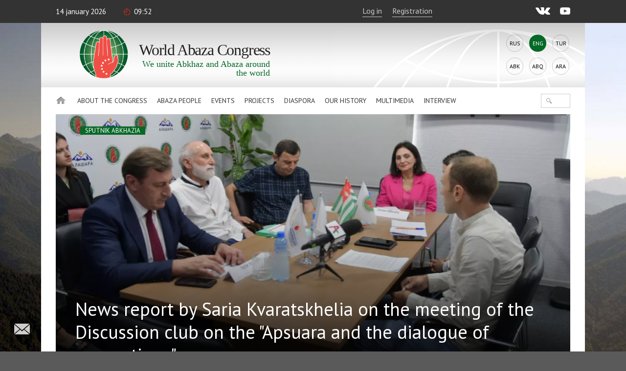

--- FILE ---
content_type: text/html; charset=UTF-8
request_url: https://www.abaza.org/en/news-report-by-saria-kvaratskhelia-on-the-meeting-of-the-discussion-club-on-the-apsuara-and-the-dialogue-of-generations
body_size: 10953
content:
    <!DOCTYPE html>
<html lang="en" prefix="og: http://ogp.me/ns# fb: http://ogp.me/ns/fb#">
    <head>
        <meta charset="UTF-8">
        <meta name="viewport" content="width=device-width, initial-scale=1, shrink-to-fit=no, user-scalable=no, maximum-scale=1">
        <link data-prerender="keep" rel="icon" type="image/png" sizes="96x96" href="/images/favicons/favicon-96x96.png">
        <meta name="csrf-param" content="_csrf-backend">
    <meta name="csrf-token" content="xEoMDTR9rSAgG0HEkb6GijIwE71ozE2Wbmkxf1tqphiec01mACr3U2t0FP36iOXuSEl2_gmVOPMEUWE7ESfWfA==">
        <title>News report by Saria Kvaratskhelia on the meeting of the Discussion club on the &quot;Apsuara and the dialogue of generations&quot;</title>
        <meta content="433446590583612" property="fb:app_id">
<meta content="News report by Saria Kvaratskhelia on the meeting of the Discussion club on the &quot;Apsuara and the dialogue of generations&quot;" property="og:title">
<meta content="https://abaza.org/en/news-report-by-saria-kvaratskhelia-on-the-meeting-of-the-discussion-club-on-the-apsuara-and-the-dialogue-of-generations" property="og:url">
<meta content="https://static.abaza.org/origin/media/6919/og_illustration_6919.png?salt=303889258" property="og:image">
<meta content="https://static.abaza.org/origin/media/6919/og_illustration_6919.png?salt=1862848085" property="og:image:secure_url">
<meta content="968" property="og:image:width">
<meta content="504" property="og:image:height">
<meta content="website" property="og:type">
<link href="/assets/68a2ec55/css/fontawesome-all.css?v=1529312473" rel="stylesheet">
<link href="/assets/b36cbcde/css/bootstrap.min.css?v=1650648173" rel="stylesheet">
<link href="/assets/be1001f7/ekko-lightbox.css?v=1535705407" rel="stylesheet">
<link href="https://fonts.googleapis.com/css?family=Montserrat:400,400i,700,700i|PT+Sans:400,400i,700,700i" rel="stylesheet">
<link href="/css/video-js.css?v=1576243594" rel="stylesheet">
<link href="/css/jquery-ui.min.css?v=1576243594" rel="stylesheet">
<link href="/css/jquery.tagsinput.min.css?v=1576243594" rel="stylesheet">
<link href="/css/scrollbar.css?v=1576243594" rel="stylesheet">
<link href="/css/style.css?salt=14" rel="stylesheet">
<link href="/css/responsive.css?v=1576243594" rel="stylesheet">
<link href="/css/site.css?salt=14" rel="stylesheet">
<link href="/assets/13dacba3/build/css/intlTelInput.css?v=1650648186" rel="stylesheet">
<link href="/css/yakassa.css" rel="stylesheet">
<link href="/assets/b9c5bd46/authchoice.css?v=1650648172" rel="stylesheet">
<script src="https://www.google.com/recaptcha/api.js?render=6LdxQOEZAAAAAL3LWoDTaiPBeqvYYgyFFgoALtD0"></script>        			
<!-- Global site tag (gtag.js) - Google Analytics -->
<script async src="https://www.googletagmanager.com/gtag/js?id=UA-148042015-1"></script>
<script>
	window.dataLayer = window.dataLayer || [];
	function gtag(){dataLayer.push(arguments);}
	gtag('js', new Date());
	gtag('config', 'UA-148042015-1');
</script>

<!-- Yandex.Metrika counter --> <script type="text/javascript" > (function(m,e,t,r,i,k,a){m[i]=m[i]||function(){(m[i].a=m[i].a||[]).push(arguments)}; m[i].l=1*new Date();k=e.createElement(t),a=e.getElementsByTagName(t)[0],k.async=1,k.src=r,a.parentNode.insertBefore(k,a)}) (window, document, "script", "https://mc.yandex.ru/metrika/tag.js", "ym"); ym(50213188, "init", { clickmap:true, trackLinks:true, accurateTrackBounce:true, webvisor:true }); </script> <noscript><div>
		<img src="https://mc.yandex.ru/watch/50213188" style="position:absolute; left:-9999px;" alt="" /></div></noscript> <!-- /Yandex.Metrika counter -->

		    </head>
<body>

<script>
	window.fbAsyncInit = function() {
		FB.init({
			appId      : '433446590583612',
			cookie     : true,
			xfbml      : true,
			version    : 'v4.0'
		});
		FB.AppEvents.logPageView();
	};
	(function(d, s, id){
		var js, fjs = d.getElementsByTagName(s)[0];
		if (d.getElementById(id)) {return;}
		js = d.createElement(s); js.id = id;
		js.src = "https://connect.facebook.net/en_GB/sdk.js";
		fjs.parentNode.insertBefore(js, fjs);
	}(document, 'script', 'facebook-jssdk'));
</script>
        <div class="main-wrap">
        
<div class="top-line">
	<div class="center">
		<div class="mobile-nav-open"><div>Menu</div></div>
		<div class="date">14 January 2026</div>
		<div class="time">09:52</div>
		<!--<div class="weather">Sukhum <i></i> +24°С</div>-->
					<a href="#" class="login" lang="en">Log in</a>
			<a href="#" class="reg" onclick="ym(50213188, 'reachGoal', 'reg1'); return true;" lang="en">Registration</a>
				<div class="socials">
			<a href="https://vk.com/abazaorg" class="vk" target="_blank"></a>
			<a href="https://www.youtube.com/channel/UC3HXwbtLkUH3_sAqbF2MBUg/videos?view_as=subscriber" class="yt"></a>
			<!--<a href="#" class="tg"></a>
			<a href="#" class="tw"></a>-->
		</div>
	</div>
</div>
        <div class="page-center">

            <div class="site-title-block">
				<div class="site-name">
					<a class="logo" href="/en/"></a>
					<h1>World<br> Abaza<br> Congress</h1>
					<div class="slogan">We&nbsp;unite Abkhaz and&nbsp;Abaza around the&nbsp;world</div>
				</div>
                <div class="langs"><a href="/news-report-by-saria-kvaratskhelia-on-the-meeting-of-the-discussion-club-on-the-apsuara-and-the-dialogue-of-generations">Rus</a><div>Eng</div><a href="/tr/news-report-by-saria-kvaratskhelia-on-the-meeting-of-the-discussion-club-on-the-apsuara-and-the-dialogue-of-generations">Tur</a><a href="/abk/news-report-by-saria-kvaratskhelia-on-the-meeting-of-the-discussion-club-on-the-apsuara-and-the-dialogue-of-generations">Abk</a><a href="/abq/news-report-by-saria-kvaratskhelia-on-the-meeting-of-the-discussion-club-on-the-apsuara-and-the-dialogue-of-generations">Abq</a><a href="/ar/news-report-by-saria-kvaratskhelia-on-the-meeting-of-the-discussion-club-on-the-apsuara-and-the-dialogue-of-generations">Ara</a></div>            </div>
            <nav class="site-nav">
    <div class="detachable">
        <a href="/en/" class="home"></a>
        <ul class="links clearfix">
            <li><a href="/en/">Home page</a>
                                                                <li>
                                        <a href="/en/creating-the-future-world-abaza-congress">
                            About the Congress                         </a>
                        <ul>
                                                                                    <li class="mobile">
                                                                    <a href="/en/creating-the-future-world-abaza-congress">
                                        About the Congress                                     </a>
                                                            </li>
                                                                                    <li>
                                                                <a href="https://abaza.org/en/edinyy-i-nedelimyy-ob-istorii-vsemirnogo-abkhazo-abazinskogo-kongressa">History</a>
                            </li>
                                                                                                                <li>
                                                                <a href="https://abaza.org/en/congress/structure">Structure</a>
                            </li>
                                                                                                                <li>
                                                                <a href="https://abaza.org/en/site/documents">Documents </a>
                            </li>
                                                                                                                <li>
                                                                <a href="/en/the-procedure-for-admission-to-membership-in-the-congress">Membership</a>
                            </li>
                                                                                                                <li>
                                                                <a href="/en/category/about/smi">Media about us</a>
                            </li>
                                                                                                                <li>
                                                                <a href="https://abaza.org/en/site/journals">abaza-journal</a>
                            </li>
                                                    </ul>
                    </li>
                                                                                <li>
                                        <a href="#">
                            Abaza People                        </a>
                        <ul>
                                                                                    <li class="mobile">
                                                            </li>
                                                                                    <li>
                                                                <a href="/en/category/abaza-people/abkhazians">Abkhazians</a>
                            </li>
                                                                                                                <li>
                                                                <a href="/en/category/abaza-people/abaza">Abaza</a>
                            </li>
                                                    </ul>
                    </li>
                                                                                <li>
                                        <a href="/en/category/news">
                            Events                        </a>
                        <ul>
                                                                                    <li class="mobile">
                                                                    <a href="/en/category/news">
                                        Events                                    </a>
                                                            </li>
                                                                                    <li>
                                                                <a href="/en/category/news/congress">News</a>
                            </li>
                                                                                                                <li>
                                                                <a href="/en/category/news/abkhazia">In Abkhazia</a>
                            </li>
                                                                                                                <li>
                                                                <a href="/en/category/news/world">In the world</a>
                            </li>
                                                    </ul>
                    </li>
                                                                                <li>
                                        <a href="/en/category/projects">
                            Projects                        </a>
                        <ul>
                                                                                    <li class="mobile">
                                                                    <a href="/en/category/projects">
                                        Projects                                    </a>
                                                            </li>
                                                                                    <li>
                                                                <a href="/en/category/projects/amazara">Amazara</a>
                            </li>
                                                                                                                <li>
                                                                <a href="/en/category/projects/lang">We speak Abkhazian / We speak Abaza </a>
                            </li>
                                                                                                                <li>
                                                                <a href="/en/category/projects/debating-club">Discussion club </a>
                            </li>
                                                                                                                <li>
                                                                <a href="/en/category/projects/wac-people">WAC faces </a>
                            </li>
                                                                                                                <li>
                                                                <a href="/en/category/projects/parent-club">Parents’ club</a>
                            </li>
                                                                                                                <li>
                                                                <a href="/en/category/projects/what-where-when">What? Where? When?</a>
                            </li>
                                                                                                                <li>
                                                                <a href="/en/category/projects/sara-isyhdzup">sara-isyhdzup</a>
                            </li>
                                                    </ul>
                    </li>
                                                                                <li>
                                        <a href="/en/category/diaspora">
                            Diaspora                        </a>
                        <ul>
                                                                                    <li class="mobile">
                                                                    <a href="/en/category/diaspora">
                                        Diaspora                                    </a>
                                                            </li>
                                                                                    <li>
                                                                <a href="/en/category/diaspora/moscow">Moscow</a>
                            </li>
                                                                                                                <li>
                                                                <a href="/en/category/diaspora/kchr">KChR</a>
                            </li>
                                                                                                                <li>
                                                                <a href="/en/category/diaspora/syria">Syria</a>
                            </li>
                                                                                                                <li>
                                                                <a href="/en/category/diaspora/turkey">Turkey</a>
                            </li>
                                                                                                                <li>
                                                                <a href="/en/category/diaspora/jordan">Jordan</a>
                            </li>
                                                                                                                <li>
                                                                <a href="/en/category/diaspora/europe">Europe</a>
                            </li>
                                                                                                                <li>
                                                                <a href="/en/category/diaspora/saint_petersburg">Saint Petersburg</a>
                            </li>
                                                                                                                <li>
                                                                <a href="/en/category/diaspora/stavropol">Stavropol region</a>
                            </li>
                                                                                                                <li>
                                                                <a href="/en/category/diaspora/egypt">Egypt</a>
                            </li>
                                                                                                                <li>
                                                                <a href="/en/category/diaspora/kbr">KBR</a>
                            </li>
                                                    </ul>
                    </li>
                                                                                <li>
                                        <a href="/en/category/history">
                            Our history                        </a>
                        <ul>
                                                                                    <li class="mobile">
                                                                    <a href="/en/category/history">
                                        Our history                                    </a>
                                                            </li>
                                                                                    <li>
                                                                <a href="https://abaza.org/en/personality">Personalities </a>
                            </li>
                                                                                                                <li>
                                                                <a href="/en/category/history/ethnography">Ethnography</a>
                            </li>
                                                                                                                <li>
                                                                <a href="/en/category/history/short-course">Short history course</a>
                            </li>
                                                    </ul>
                    </li>
                                                                                <li>
                                        <a href="#">
                            Multimedia                        </a>
                        <ul>
                                                                                    <li class="mobile">
                                                            </li>
                                                                                    <li>
                                                                <a href="/en/category/multimedia/photos">Photo</a>
                            </li>
                                                                                                                <li>
                                                                <a href="/en/category/multimedia/video">Video</a>
                            </li>
                                                                                                                <li>
                                                                <a href="/en/category/multimedia/longreads">Longread</a>
                            </li>
                                                                                                                <li>
                                                                <a href="/en/category/multimedia/cinema">cinema</a>
                            </li>
                                                                                                                <li>
                                                                <a href="/en/category/multimedia/music">music</a>
                            </li>
                                                    </ul>
                    </li>
                                                                                <li>
                        <a href="/en/category/interviews">Interview</a>
                    </li>
                                    </ul>
                <form id="w2" class="search-form" action="/en/category/search" method="get">
            

<input type="text" id="searchform-text" name="SearchForm[text]">

<div class="help-block"></div>
            <button></button>
        </form>    </div>
</nav>                        
<article class="article-wrap">
        <div class="article-img-and-title smaller-title" title="News report by Saria Kvaratskhelia on the meeting of the Discussion club on the &quot;Apsuara and the dialogue of generations&quot;" style="background-image: url(&#039;https://static.abaza.org/origin/media/6919/main_illustration_6919.png&#039;)">            <div class="tags">
                                                <a href="/en/tag/sputnik-abhazia" class="tag ">SPUTNIK ABKHAZIA</a>
                                    </div>
            <h1>News report by Saria Kvaratskhelia on the meeting of the Discussion club on the &quot;Apsuara and the dialogue of generations&quot;</h1>
        <div class="copyright"></div>
    </div>    
    <div class="article-content-and-sidebar">

        <div class="article-content">

    <div class="article-text">

        <div class="article-info">
                            <a href="/en/category/about/smi" class="where">Media about us</a>
                        <span class="date">20/07/2022</span>
			<span class="time">22:50</span>
			<span class="views">13233</span>
        </div>

        
        <section class="publication">
        <p><strong><a href="https://sputnik-abkhazia.ru/20220720/vopros-vvedeniya-predmeta-apsuara-v-shkolnuyu-programmu-obsudili-v-sukhume-1040388033.html">https://sputnik-abkhazia.ru/20220720/vopros-vvedeniya-predmeta-apsuara-v-shkolnuyu-programmu-obsudili-v-sukhume-1040388033.html</a></strong></p>
    </section>

        <div class="clearfix"></div>

            </div>

	

        <div class="article-tags">
                    <a href="/en/tag/sputnik-abhazia">SPUTNIK ABKHAZIA</a>
            </div>


    

    <div class="login-to-comment-and-share">
        <div class="login-to-cooment">
            To leave a comment you need<br> <a href="#" class="login">to login</a>  or <a href="#" class="reg">register</a>.        </div>

		        <div class="share">
            <div class="title">Share</div>
            <script src="//yastatic.net/es5-shims/0.0.2/es5-shims.min.js"></script>
            <script src="//yastatic.net/share2/share.js"></script>
            <div class="ya-share2" data-services="vkontakte,facebook,gplus,twitter" data-title="News report by Saria Kvaratskhelia on the meeting of the Discussion club on the "Apsuara and the dialogue of generations"" data-image="https://static.abaza.org/origin/media/6919/main_illustration_6919.png" data-lang="en" data-url="https://abaza.org/en/eventsfeed/983"></div>
        </div>
                
        <div style="display: none;" class="keyboard-container keyboard-container-comment">
            <div class="keyboard abkh">
	<div class="buttons-row">
		<div>
			<button class="key-btn">а</button>
			<button class="key-btn">б</button>
			<button class="key-btn">в</button>
			<button class="key-btn">г</button>
			<button class="key-btn">ӷ</button>
			<button class="key-btn">д</button>
			<button class="key-btn">џ</button>
			<button class="key-btn">е</button>
			<button class="key-btn">ҽ</button>
			<button class="key-btn">ҿ</button>
			<button class="key-btn">ж</button>
			<button class="key-btn">з</button>
		</div>
		<div>
			<button class="key-btn">ӡ</button>
			<button class="key-btn">и</button>
			<button class="key-btn">к</button>
			<button class="key-btn">қ</button>
			<button class="key-btn">ҟ</button>
			<button class="key-btn">л</button>
			<button class="key-btn">м</button>
			<button class="key-btn">н</button>
			<button class="key-btn">о</button>
			<button class="key-btn">ҩ</button>
			<button class="key-btn">п</button>
			<button class="key-btn">ԥ</button>
		</div>
		<div>
			<button class="key-btn">р</button>
			<button class="key-btn">с</button>
			<button class="key-btn">т</button>
			<button class="key-btn">ҭ</button>
			<button class="key-btn">у</button>
			<button class="key-btn">ф</button>
			<button class="key-btn">х</button>
			<button class="key-btn">ҳ</button>
			<button class="key-btn">ц</button>
			<button class="key-btn">ҵ</button>
			<button class="key-btn">ч</button>
			<button class="key-btn">ҷ</button>
		</div>
		<div>
			<button class="lang"><img src="/img/key-icons/language.png" alt=""></button>
			<button class="capslock"><img src="/img/key-icons/arrow-up.png" alt=""></button>
			<button class="key-btn">ш</button>
			<button class="key-btn">ы</button>
			<button class="key-btn">ь</button>
			<button class="key-btn">ә</button>
			<button class="space"></button>
			<button class="backspace"><img src="/img/key-icons/backspace.png" alt=""></button>
			<button class="enter"><img src="/img/key-icons/enter.png" alt=""></button>
		</div>
	</div>
	<div class="lang-row">
		<button style="display: none;" class="lang1">Абхазский язык</button>
		<button style="display: none;" class="lang2">Абазинский язык</button>
	</div>
</div>


<div style="display: none;" class="keyboard abaza">
	<div class="buttons-row">
		<div>
		<button class="key-btn">а</button>
		<button class="key-btn">б</button>
		<button class="key-btn">в</button>
		<button class="key-btn">г</button>
		<button class="key-btn">д</button>
		<button class="key-btn">е</button>
		<button class="key-btn">ё</button>
		<button class="key-btn">ж</button>
		<button class="key-btn">з</button>
		<button class="key-btn">и</button>
		<button class="key-btn">й</button>
		<button class="key-btn">к</button>
	</div>
	<div>
		<button class="key-btn">л</button>
		<button class="key-btn">м</button>
		<button class="key-btn">н</button>
		<button class="key-btn">о</button>
		<button class="key-btn">п</button>
		<button class="key-btn">р</button>
		<button class="key-btn">с</button>
		<button class="key-btn">т</button>
		<button class="key-btn">у</button>
		<button class="key-btn">ф</button>
		<button class="key-btn">х</button>
		<button class="key-btn">ц</button>
	</div>
	<div>
		<button class="key-btn">ч</button>
		<button class="key-btn">ш</button>
		<button class="key-btn">щ</button>
		<button class="key-btn">ъ</button>
		<button class="key-btn">ы</button>
		<button class="key-btn">ь</button>
		<button class="key-btn">э</button>
		<button class="key-btn">ю</button>
		<button class="key-btn">я</button>
		<button class="key-btn">Ӏ</button>
	</div>
	<div>
		<button class="lang"><img src="/img/key-icons/language.png" alt=""></button>
		<button class="capslock"><img src="/img/key-icons/arrow-up.png" alt=""></button>
		<button class="space"></button>
		<button class="backspace"><img src="/img/key-icons/backspace.png" alt=""></button>
		<button class="enter"><img src="/img/key-icons/enter.png" alt=""></button>
	</div>
	</div>
	<div class="row lang-row">
		<button style="display: none;" class="lang1">Абхазский язык</button>
		<button style="display: none;" class="lang2">Абазинский язык</button>
	</div>
</div>        </div>
    </div>

    <div class="comments-ribbon">
        <div class="count">No comments</div>
            </div>

    <section id="comments" class="comments-block">
            </section>

    
    
    
<section class="articles-block2">
    <div class="block-title">
        <a href="/en/category/news"><h2>Events</h2></a>
    </div>
    <div class="items">
                                <a class="item" href="/en/1296" style="background-image: url('https://static.abaza.org/origin/media/11250/article_block_11250.jpg')">
                <div class="aspectratio">
                    <div class="title">Праздник вкуса и культуры: чем запомнился «Мандарин-2026»</div>
                </div>
            </a>
                                <a class="item" href="/en/1295" style="background-image: url('https://static.abaza.org/origin/media/11221/article_block_11221.jpg')">
                <div class="aspectratio">
                    <div class="title">«Мандарин-2026»: в Сухуме открылся зимний фестиваль </div>
                </div>
            </a>
                                <a class="item" href="/en/results-of-the-wac-activities-for-2025-in-the-agtrk-report" style="background-image: url('https://static.abaza.org/origin/media/11209/article_block_11209.jpg')">
                <div class="aspectratio">
                    <div class="title">Results of the WAC activities for 2025 in the AGTRK report</div>
                </div>
            </a>
            </div>
</section>

    
<section class="articles-block2">
    <div class="block-title">
        <a href="/en/category/interviews"><h2>Interviews</h2></a>
    </div>
    <div class="items">
                                <a class="item" href="/en/-arda-ashuba" style="background-image: url('https://static.abaza.org/origin/media/10963/article_block_10963.jpg')">
                <div class="aspectratio">
                    <div class="title">"Гәыкала". Arda Ashuba</div>
                </div>
            </a>
                                <a class="item" href="/en/gaykala-section-by-dzhambul-indzhgiya" style="background-image: url('https://static.abaza.org/origin/media/10863/article_block_10863.png')">
                <div class="aspectratio">
                    <div class="title">"Gaykala" section by Dzhambul Indzhgiya</div>
                </div>
            </a>
                                <a class="item" href="/en/-artur-gaguliia" style="background-image: url('https://static.abaza.org/origin/media/10728/article_block_10728.jpg')">
                <div class="aspectratio">
                    <div class="title"> "Гәыкала". Artur Gaguliia</div>
                </div>
            </a>
            </div>
</section>

</div>

        <aside class="article-sidebar">

    
    <div class="article-sidebar-widget widget-our-users">
    <div class="block-title">
        <a href="/en/user/search"><h2>Our users</h2></a>
    </div>
    <div class="box">
        <div class="count"><?//= $count?> <?//= Yii::t('app', 'чел.'); ?></div>

        <form id="w0" class="our-users-search-form" action="/en/user/search" method="post">
<input type="hidden" name="_csrf-backend" value="xEoMDTR9rSAgG0HEkb6GijIwE71ozE2Wbmkxf1tqphiec01mACr3U2t0FP36iOXuSEl2_gmVOPMEUWE7ESfWfA==">        

<input type="text" id="searchform-text" name="SearchForm[text]" placeholder="Search by user database" autocomplete="off">

<div class="help-block"></div>
        <button></button>
        </form>
        <div class="items">
                                    
                        <div class="item">
                                    <div class="userpic needauth" style="background-image: url('https://static.abaza.org/cache/profiles/39/userpic_39.jpg')"></div>
                    <div class="username needauth">Kama Dzhindzholiya</div>
                            </div>
                                    
                        <div class="item">
                                    <div class="userpic needauth" style="background-image: url('https://static.abaza.org/cache/profiles/14/userpic_14.jpg')"></div>
                    <div class="username needauth">Inar Gitsba</div>
                            </div>
                                    
                        <div class="item">
                                    <div class="userpic needauth" style="background-image: url('https://static.abaza.org/cache/profiles/220/userpic_220.jpeg')"></div>
                    <div class="username needauth">Arsen Lapugov</div>
                            </div>
                                    
                        <div class="item">
                                    <div class="userpic needauth" style="background-image: url('https://static.abaza.org/cache/profiles/452/userpic_452.jpg')"></div>
                    <div class="username needauth">Anri Tvanba</div>
                            </div>
                                    
                        <div class="item">
                                    <div class="userpic needauth" style="background-image: url('https://static.abaza.org/cache/profiles/474/userpic_474.jpg')"></div>
                    <div class="username needauth">Kamil Shirinel</div>
                            </div>
                                    
                        <div class="item">
                                    <div class="userpic needauth" style="background-image: url('https://static.abaza.org/cache/profiles/1000/userpic_1000.png')"></div>
                    <div class="username needauth">Oskar Asabua</div>
                            </div>
                                    
                        <div class="item">
                                    <div class="userpic needauth" style="background-image: url('https://static.abaza.org/cache/profiles/30/userpic_30.jpg')"></div>
                    <div class="username needauth">Georgij Chekalov</div>
                            </div>
                                    
                        <div class="item">
                                    <div class="userpic needauth" style="background-image: url('https://static.abaza.org/cache/profiles/3/userpic_3.jpeg')"></div>
                    <div class="username needauth">Amina Lazba</div>
                            </div>
            			<div class="clr"></div>
        </div>
        <div class="buttons">
                            <a href="#" class="login">Log in</a>
                <a href="#" class="reg">Registration</a>
                    </div>
    </div>
</div>

    
<div class="article-sidebar-widget widget-photo">
    <div class="block-title">
        <a href="/en/category/multimedia/video"><h2>Photo </h2></a>
    </div>
    <a class="item" href="/en/2025-highlights-of-the-abaza-festival" style="background-image: url('https://static.abaza.org/origin/media/10601/sidebar_media_block_10601.jpg')">
        <div class="title">2025: Highlights of the “Abaza” Festival</div>
	</a>
</div>

    <div class="article-sidebar-widget widget-video">
    <div class="block-title">
        <a href="/en/category/multimedia/video"><h2>Video</h2></a>
    </div>
    <a class="item" href="/en/results-of-the-wac-activities-for-2025-in-the-agtrk-report">
        <div class="thumb" href="/en/results-of-the-wac-activities-for-2025-in-the-agtrk-report" style="background-image: url('https://static.abaza.org/origin/media/11209/sidebar_media_block_11209.jpg')">
            <div class="play"></div>
        </div>
        <div class="title" href="#">Results of the WAC activities for 2025 in the AGTRK report</div>
    </a>
</div>

    
    <div class="yandex-kassa-column-block">
        <div class="d-flex justify-content-between">
            <h4 class="pay-form-title">Project Support / Membership Fee</h4>
        </div>
        <form id="w1" action="https://money.yandex.ru/eshop.xml" method="post">
<input type="hidden" name="_csrf-backend" value="xEoMDTR9rSAgG0HEkb6GijIwE71ozE2Wbmkxf1tqphiec01mACr3U2t0FP36iOXuSEl2_gmVOPMEUWE7ESfWfA==">        
<input type="hidden" id="kassaform-shopid" name="shopId" value="588981">
        
<input type="hidden" id="kassaform-scid" name="scid" value="944451">
        <div class="row">
            <div class="col-md-12">
                <div class="form-group field-kassaform-custname required">

<input type="text" id="kassaform-custname" class="inp-style1 form-control" name="custName" placeholder="Full name" aria-required="true">

<div class="help-block"></div>
</div>            </div>
            <div class="col-md-12">
                <div class="form-group field-kassaform-customernumber required">

<input type="text" id="kassaform-customernumber" class="inp-style1 form-control" name="customerNumber" placeholder="Phone">

<div class="help-block"></div>
</div>            </div>
            <div class="col-md-12">
                <div class="form-group field-kassaform-sum required">

<input type="text" id="kassaform-sum" class="inp-style1 form-control" name="sum" min="1" placeholder="Amount in rubles" aria-required="true">

<div class="help-block"></div>
</div>            </div>
            <div class="col-md-12">
                <button type="submit" class="btn btn-pay btn-block">Pay</button>            </div>
        </div>
        <!--<p class="gratitude">Thank you for your participation in the development of Congress projects!</p>-->
        </form>    </div>

	<div class="join-btn-block">
			<div class="text"><h4>Join the Congress</h4></div>
			<a href="#" class="join button-style1">Fill out the application</a>
	</div>


</aside>
    </div>

</article>        </div>

    </div>
	<div id="toTop"></div>
	<a class="feedback btnfb" href="#"></a>
    <footer class="footer">
    <div class="center">
        <nav>
            <a href="#">About the Congress </a>
            <a href="/en/contacts" lang="en">Contacts</a>
            <a href="/en/category/multimedia" lang="en">Multimedia</a>
            <a href="/en/category/projects" lang="en">Projects</a>
            <a href="/en/category/news/congress" lang="en">Congress news</a>
        </nav>

        <div class="socials">
            <a href="https://vk.com/abazaorg" class="vk" target="_blank"></a>
            <a href="https://www.youtube.com/channel/UC3HXwbtLkUH3_sAqbF2MBUg/videos?view_as=subscriber" class="yt"></a>
            <!--<a href="#" class="tw"></a> <a href="#" class="tg"></a>-->
        </div>
        <div class="copyright">© 2026 WAC<br> All rights reserved.<br> 18+</div>
    </div>
</footer>
	
<script type="text/needauth-popup-template">
	<div class="needauth-box">
		<div class="text">
			In order to view user profiles, you must <span class="login">login</span> or <span class="reg">register</span>.		</div>
	</div>
</script>

<script type="text/join-popup-template">
	<div class="join">
		<div class="big-text">Join the Congress</div>
		<div class="simple-text"></div>
		<div class="buttons">
			<a href="/en/95" class="button-style1 smaller-text btn">WAC membership procedure</a>
			<a href="/en/profile/application" class="button-style1 smaller-text  btn">Fill out the application online</a>
			<a href="https://static.abaza.org/files/documents/en/application.pdf" download target="_blank" class="button-style1 smaller-text  btn">Download the PDF application</a>
		</div>
	</div>
</script>

<script type="text/feedback-popup-template">

		<form id="form-feedbackup" action="/en/feedback" method="post" enctype="multipart/form-data">
<input type="hidden" name="_csrf-backend" value="xEoMDTR9rSAgG0HEkb6GijIwE71ozE2Wbmkxf1tqphiec01mACr3U2t0FP36iOXuSEl2_gmVOPMEUWE7ESfWfA==">		<div class="feedback">
		<div class="title">Feedback form</div>

		<div class="success">Thank you for contacting us. We will respond to you as soon as possible.</div>
		<div class="success-mistake">Thank you for participating!  We will definitely consider your appeal.</div>
		<div class="forma">

			<div class="display-none">
				<div class="form-group field-feedbackform-user">

<input type="text" id="feedbackform-user" class="form-control" name="FeedbackForm[user]" value="0">

<div class="help-block"></div>
</div>				<div class="form-group field-feedbackform-profile">

<input type="text" id="feedbackform-profile" class="form-control" name="FeedbackForm[profile]" value="0">

<div class="help-block"></div>
</div>				<div class="form-group field-feedbackform-url">

<input type="text" id="feedbackform-url" class="form-control" name="FeedbackForm[url]" value="/news-report-by-saria-kvaratskhelia-on-the-meeting-of-the-discussion-club-on-the-apsuara-and-the-dialogue-of-generations">

<div class="help-block"></div>
</div>			</div>
            <div class="form-group field-feedbackform-recaptcha">
<input type="hidden" id="feedbackform-recaptcha" class="reCaptchaToken" name="FeedbackForm[reCaptcha]" value=""><div class="site_key" style="display:none;">6LdxQOEZAAAAAL3LWoDTaiPBeqvYYgyFFgoALtD0</div>
<div class="help-block"></div>
</div>			<div class="form-group field-feedbackform-antispam">

<input type="text" id="feedbackform-antispam" class="antispam" name="FeedbackForm[antispam]" value="" autocomplete="off">

<div class="help-block"></div>
</div>			<div class="mb-hidden">
				<div class="form-group field-feedbackform-email">
<label class="label" for="feedbackform-email">E-mail</label>
<input type="text" id="feedbackform-email" class="inp-style1 inp-margin-bottom" name="FeedbackForm[email]">

<div class="error-descr"></div>
</div>				<div class="form-group field-feedbackform-name">
<label class="label" for="feedbackform-name">Full name</label>
<input type="text" id="feedbackform-name" class="inp-style1 inp-margin-bottom" name="FeedbackForm[name]">

<div class="error-descr"></div>
</div>			</div>
			<div class="mistake-box">
				<label class="label" for="feedbackform-mistake">Mistake in the text</label>
				<div class="display-none"><div class="form-group field-feedbackform-mistake">

<input type="hidden" id="feedbackform-mistake" class="mistake" name="FeedbackForm[mistake]" value="">

<div class="help-block"></div>
</div></div>
				<div class="text-mistake"></div>
			</div>

			<div class="form-group field-feedbackform-message">
<label class="label" for="feedbackform-message">Message</label>
<textarea id="feedbackform-message" class="inp-style1 inp-margin-bottom" name="FeedbackForm[message]"></textarea>

<div class="error-descr"></div>
</div>
			<div class="mb-hidden">
				<div class="form-group field-feedbackform-file">
<label class="label" for="feedbackform-file">Image file or document</label>
<input type="hidden" name="FeedbackForm[file]" value=""><input type="file" id="feedbackform-file" class="inp-style1 inp-margin-bottom" name="FeedbackForm[file]">

<div class="error-descr"></div>
</div>			</div>
		<button class="button-style1">Send</button>
		</div>
		</div>
		</form>
</script>








    
    <script type="text/login-popup-template">
        <form id="login-form" action="/en/login" method="post">
<input type="hidden" name="_csrf-backend" value="xEoMDTR9rSAgG0HEkb6GijIwE71ozE2Wbmkxf1tqphiec01mACr3U2t0FP36iOXuSEl2_gmVOPMEUWE7ESfWfA==">
		<!--div class="socauth"><?//=SocialAuth::widget();?></div-->

        <div class="title">Log in</div>
        <div class="form-group field-loginform-recaptcha">
<input type="hidden" id="loginform-recaptcha" class="reCaptchaToken" name="LoginForm[reCaptcha]" value=""><div class="site_key" style="display:none;">6LdxQOEZAAAAAL3LWoDTaiPBeqvYYgyFFgoALtD0</div>
<div class="help-block"></div>
</div>        <div class="form-group field-loginform-username required">
<label class="label" for="loginform-username">E-mail:</label>
<input type="text" id="loginform-username" class="inp-style1 inp-margin-bottom" name="LoginForm[username]" aria-required="true">

<div class="error-descr"></div>
</div>
        <div class="form-group field-loginform-password required">
<label class="label" for="loginform-password">Password</label>
<input type="password" id="loginform-password" class="inp-style1 inp-margin-bottom" name="LoginForm[password]" aria-required="true">

<div class="error-descr"></div>
</div>
        <div class="remember-wrap">
            <label class="check-style1">            <input type="hidden" name="LoginForm[rememberMe]" value="0"><label><input type="checkbox" id="loginform-rememberme" name="LoginForm[rememberMe]" value="1" checked> <i></i></label>            Remember             </label>            <div class="forgot-pas">Forgot your password?</div>
        </div>
        <button class="button-style1 red">Log in</button>
        <div class="no-acc">Have no account? <span class="reg">Register</span></div>
        <div class="mt-2 mb-4 text-center">
            <a href="https://static.abaza.org/files/documents/en/term-of-use.pdf" target="_blank">User Agreement</a>        </div>
		<div class="socauth2">
			<div class="ttl">Login via social networks:</div>
            <div id="w4"><ul class="auth-clients"><li><a class="google auth-link" href="/en/network?authclient=google" title="Google"><span class="auth-icon google"></span></a></li><li><a class="vkontakte auth-link" href="/en/network?authclient=vkontakte" title="VKontakte"><span class="auth-icon vkontakte"></span></a></li><li><a class="yandex auth-link" href="/en/network?authclient=yandex" title="Yandex"><span class="auth-icon yandex"></span></a></li></ul></div>		</div>

		<div class="recaptcha-note">reCAPTCHA: <a href="https://policies.google.com/privacy?hl=en" target="_blank">Privacy Policy</a> and <a href="https://policies.google.com/terms?hl=ru" target="_blank">Terms of Service</a></div>

		</form>
    </script>

    <script type="text/reg-popup-template">
        <form id="form-signup" action="/en/signup" method="post">
<input type="hidden" name="_csrf-backend" value="xEoMDTR9rSAgG0HEkb6GijIwE71ozE2Wbmkxf1tqphiec01mACr3U2t0FP36iOXuSEl2_gmVOPMEUWE7ESfWfA==">
		<!-- div class="socauth"><?//=SocialAuth::widget();?></div -->

        <div class="title">Registration</div>
        <div class="form-group field-signupform-recaptcha">
<input type="hidden" id="signupform-recaptcha" class="reCaptchaToken" name="SignupForm[reCaptcha]" value=""><div class="site_key" style="display:none;">6LdxQOEZAAAAAL3LWoDTaiPBeqvYYgyFFgoALtD0</div>
<div class="help-block"></div>
</div>        <div class="form-group field-signupform-email required">
<label class="label" for="signupform-email">E-mail:</label>
<input type="text" id="signupform-email" class="inp-style1 inp-margin-bottom" name="SignupForm[email]" aria-required="true">

<div class="error-descr"></div>
</div>
        <div class="form-group field-signupform-password required">
<label class="label" for="signupform-password">Set a password (not shorter than 6 characters)</label>
<input type="password" id="signupform-password" class="inp-style1 inp-margin-bottom" name="SignupForm[password]" aria-required="true">

<div class="error-descr"></div>
</div>        <div class="form-group field-signupform-password_repeat required">
<label class="label" for="signupform-password_repeat">Confirm password</label>
<input type="password" id="signupform-password_repeat" class="inp-style1 inp-margin-bottom" name="SignupForm[password_repeat]" aria-required="true">

<div class="error-descr"></div>
</div>
        <div class="agree">
            <label class="check-style1">
                                                <div class="form-group field-signupform-agree required">
<input type="checkbox" id="signupform-agree" class="form-control" name="SignupForm[agree]" aria-required="true"><i></i> I accept the terms of <a href="https://static.abaza.org/files/documents/en/term-of-use.pdf" target="_blank"><strong>The User Agreement</strong></a> and consent to the processing of my personal data.
<div class="error-descr"></div>
</div>            </label>
        </div>

        <button class="button-style1  mb-5">Register</button>

		<div class="socauth2">
			<div class="ttl">Registration via social networks:</div>
            <div id="w5"><ul class="auth-clients"><li><a class="google auth-link" href="/en/network?authclient=google" title="Google"><span class="auth-icon google"></span></a></li><li><a class="vkontakte auth-link" href="/en/network?authclient=vkontakte" title="VKontakte"><span class="auth-icon vkontakte"></span></a></li><li><a class="yandex auth-link" href="/en/network?authclient=yandex" title="Yandex"><span class="auth-icon yandex"></span></a></li></ul></div>		</div>

		<div class="recaptcha-note">reCAPTCHA: <a href="https://policies.google.com/privacy?hl=en" target="_blank">Privacy Policy</a> and <a href="https://policies.google.com/terms?hl=ru" target="_blank">Terms of Service</a></div>

		</form>
    </script>

    <script type="text/email-confirm-template">
        <div>
            <div class="big-text">Thank you for registering with our database!</div>
            <div class="simple-text">Check your email. You have been sent a letter with a link to reset the password from your profile.</div>
        </div>
    </script>

	<script type="text/email-confirm-again-template">
		<div>
			<div class="big-text">A link has been sent to your email address</div>
			<div class="simple-text">Do not forget to check the Spam folder!</div>
			<div class="button-events"><a class="button-style" href="/en/category/events">Publications of the portal</a></div>
		</div>
	</script>

    <script type="text/password-reset-request-success-template">
        <div>
            <div class="big-text">Check your email.</div>
            <div class="s   imple-text">You have been sent an email with a link to reset your account password. Follow the link and create a new password.</div>
        </div>
    </script>

    <script type="text/password-reset-request-popup-template">
        <form id="password-reset-request-form" action="/en/reset/request" method="post">
<input type="hidden" name="_csrf-backend" value="xEoMDTR9rSAgG0HEkb6GijIwE71ozE2Wbmkxf1tqphiec01mACr3U2t0FP36iOXuSEl2_gmVOPMEUWE7ESfWfA==">        <div class="title">Reset password</div>
        <div class="form-group field-passwordresetrequestform-email required">
<label class="label" for="passwordresetrequestform-email">Email used for registration </label>
<input type="text" id="passwordresetrequestform-email" class="inp-style1 inp-margin-bottom" name="PasswordResetRequestForm[email]" aria-required="true">

<div class="error-descr"></div>
</div>
        <button class="button-style1 red">Send</button>
        <div class="no-acc">Have no account? <span class="reg">Register</span></div>
        </form>    </script>


                        <script src="/assets/84263e3d/jquery.js?v=1650648141"></script>
<script src="/assets/a57f72fa/yii.js?v=1650648142"></script>
<script src="/assets/a57f72fa/yii.validation.js?v=1650648142"></script>
<script src="/assets/a57f72fa/yii.activeForm.js?v=1650648142"></script>
<script src="/assets/4d1a7fb9/jquery.form.min.js?v=1650648187"></script>
<script src="/assets/b36cbcde/js/bootstrap.js?v=1650648173"></script>
<script src="/assets/b36cbcde/js/bootstrap.bundle.min.js?v=1650648173"></script>
<script src="/assets/be1001f7/ekko-lightbox.min.js?v=1535705407"></script>
<script src="/js/i18n/en/language-config.js"></script>
<script src="/js/jquery-ui.min.js?v=1576243596"></script>
<script src="/js/simpslider.js?salt=14"></script>
<script src="/js/video.js?v=1643965757"></script>
<script src="/js/video-js-youtube.js?v=1576243596"></script>
<script src="/js/jquery.inputmask.bundle.min.js?v=1576243596"></script>
<script src="/js/jquery.tagsinput.js?v=1576243596"></script>
<script src="/js/jquery.formstyler.js?v=1576243596"></script>
<script src="/js/jquery.scrollbar.min.js?v=1576243596"></script>
<script src="/js/script.js?salt=14"></script>
<script src="/assets/13dacba3/build/js/utils.js?v=1650648186"></script>
<script src="/assets/13dacba3/build/js/intlTelInput.min.js?v=1650648186"></script>
<script src="/assets/b9c5bd46/authchoice.js?v=1650648172"></script>
<script>jQuery(function ($) {
jQuery('#w0').yiiActiveForm([{"id":"searchform-text","name":"text","container":".field-searchform-text","input":"#searchform-text","validate":function (attribute, value, messages, deferred, $form) {yii.validation.string(value, messages, {"message":"Значение «Text» должно быть строкой.","skipOnEmpty":1});}}], []);
(function ($) {
    "use strict";
    $('#kassaform-customernumber').intlTelInput({"allowDropdown":false,"autoPlaceholder":"off","preferredCountries":["ru","en","tr","sy"]});
})(jQuery);
(function ($) {
    "use strict";
    $('#kassaform-customernumber')
    .parents('form')
    .on('submit', function() {
        $('#kassaform-customernumber')
        .val($('#kassaform-customernumber')
        .intlTelInput('getNumber'));
    });
})(jQuery);
jQuery('#w1').yiiActiveForm([{"id":"kassaform-shopid","name":"shopId","container":".field-kassaform-shopid","input":"#kassaform-shopid","validate":function (attribute, value, messages, deferred, $form) {yii.validation.required(value, messages, {"message":"Fill in the field «Shop Id»"});}},{"id":"kassaform-custname","name":"custName","container":".field-kassaform-custname","input":"#kassaform-custname","validate":function (attribute, value, messages, deferred, $form) {yii.validation.required(value, messages, {"message":"Fill in the field «Full name»"});}},{"id":"kassaform-customernumber","name":"customerNumber","container":".field-kassaform-customernumber","input":"#kassaform-customernumber","validate":function (attribute, value, messages, deferred, $form) {yii.validation.required(value, messages, {"message":"Fill in the field «Phone»"});yii.validation.regularExpression(value, messages, {"pattern":/^(\+)?[0-9-()\# ]{5,20}$/,"not":false,"message":"Invalid phone number format\r\n","skipOnEmpty":1});}},{"id":"kassaform-sum","name":"sum","container":".field-kassaform-sum","input":"#kassaform-sum","validate":function (attribute, value, messages, deferred, $form) {yii.validation.required(value, messages, {"message":"Fill in the field «Amount»"});yii.validation.number(value, messages, {"pattern":/^\s*[-+]?[0-9]*\.?[0-9]+([eE][-+]?[0-9]+)?\s*$/,"message":"Значение «Amount» должно быть числом.","skipOnEmpty":1});}}], []);
jQuery('#w2').yiiActiveForm([{"id":"searchform-text","name":"text","container":".field-searchform-text","input":"#searchform-text","validate":function (attribute, value, messages, deferred, $form) {yii.validation.string(value, messages, {"message":"Значение «Текст» должно быть строкой.","skipOnEmpty":1});}}], []);
jQuery('#form-feedbackup').yiiActiveForm([{"id":"feedbackform-user","name":"user","container":".field-feedbackform-user","input":"#feedbackform-user","enableAjaxValidation":true,"validate":function (attribute, value, messages, deferred, $form) {yii.validation.number(value, messages, {"pattern":/^\s*[+-]?\d+\s*$/,"message":"Значение «User» должно быть целым числом.","skipOnEmpty":1});}},{"id":"feedbackform-profile","name":"profile","container":".field-feedbackform-profile","input":"#feedbackform-profile","enableAjaxValidation":true,"validate":function (attribute, value, messages, deferred, $form) {yii.validation.number(value, messages, {"pattern":/^\s*[+-]?\d+\s*$/,"message":"Значение «Profile» должно быть целым числом.","skipOnEmpty":1});}},{"id":"feedbackform-url","name":"url","container":".field-feedbackform-url","input":"#feedbackform-url","enableAjaxValidation":true,"validate":function (attribute, value, messages, deferred, $form) {yii.validation.string(value, messages, {"message":"Значение «Url» должно быть строкой.","skipOnEmpty":1});}},{"id":"feedbackform-recaptcha","name":"reCaptcha","container":".field-feedbackform-recaptcha","input":"#feedbackform-recaptcha","enableAjaxValidation":true},{"id":"feedbackform-antispam","name":"antispam","container":".field-feedbackform-antispam","input":"#feedbackform-antispam","enableAjaxValidation":true,"validate":function (attribute, value, messages, deferred, $form) {yii.validation.string(value, messages, {"message":"Значение «Antispam» должно быть строкой.","min":0,"tooShort":"Значение «Antispam» должно содержать минимум 0 символа.","max":0,"tooLong":"Значение «Antispam» должно содержать максимум 0 символа.","skipOnEmpty":1});}},{"id":"feedbackform-email","name":"email","container":".field-feedbackform-email","input":"#feedbackform-email","error":".error-descr","enableAjaxValidation":true,"validate":function (attribute, value, messages, deferred, $form) {yii.validation.string(value, messages, {"message":"Значение «Email» должно быть строкой.","min":3,"tooShort":"Значение «Email» должно содержать минимум 3 символа.","max":255,"tooLong":"Значение «Email» должно содержать максимум 255 символа.","skipOnEmpty":1});yii.validation.email(value, messages, {"pattern":/^[a-zA-Z0-9!#$%&'*+\/=?^_`{|}~-]+(?:\.[a-zA-Z0-9!#$%&'*+\/=?^_`{|}~-]+)*@(?:[a-zA-Z0-9](?:[a-zA-Z0-9-]*[a-zA-Z0-9])?\.)+[a-zA-Z0-9](?:[a-zA-Z0-9-]*[a-zA-Z0-9])?$/,"fullPattern":/^[^@]*<[a-zA-Z0-9!#$%&'*+\/=?^_`{|}~-]+(?:\.[a-zA-Z0-9!#$%&'*+\/=?^_`{|}~-]+)*@(?:[a-zA-Z0-9](?:[a-zA-Z0-9-]*[a-zA-Z0-9])?\.)+[a-zA-Z0-9](?:[a-zA-Z0-9-]*[a-zA-Z0-9])?>$/,"allowName":false,"message":"Значение «Email» не является правильным email адресом.","enableIDN":false,"skipOnEmpty":1});}},{"id":"feedbackform-name","name":"name","container":".field-feedbackform-name","input":"#feedbackform-name","error":".error-descr","enableAjaxValidation":true,"validate":function (attribute, value, messages, deferred, $form) {yii.validation.string(value, messages, {"message":"Значение «Name» должно быть строкой.","min":3,"tooShort":"Значение «Name» должно содержать минимум 3 символа.","max":255,"tooLong":"Значение «Name» должно содержать максимум 255 символа.","skipOnEmpty":1});yii.validation.regularExpression(value, messages, {"pattern":/\/\//,"not":true,"message":"cannot be used \/\/","skipOnEmpty":1});}},{"id":"feedbackform-mistake","name":"mistake","container":".field-feedbackform-mistake","input":"#feedbackform-mistake","enableAjaxValidation":true,"validate":function (attribute, value, messages, deferred, $form) {yii.validation.string(value, messages, {"message":"Значение «Mistake» должно быть строкой.","min":3,"tooShort":"Значение «Mistake» должно содержать минимум 3 символа.","skipOnEmpty":1});}},{"id":"feedbackform-message","name":"message","container":".field-feedbackform-message","input":"#feedbackform-message","error":".error-descr","enableAjaxValidation":true,"validate":function (attribute, value, messages, deferred, $form) {yii.validation.regularExpression(value, messages, {"pattern":/\/\//,"not":true,"message":"cannot be used \/\/","skipOnEmpty":1});}},{"id":"feedbackform-file","name":"file","container":".field-feedbackform-file","input":"#feedbackform-file","error":".error-descr","enableAjaxValidation":true,"validate":function (attribute, value, messages, deferred, $form) {yii.validation.file(attribute, messages, {"message":"Загрузка файла не удалась.","skipOnEmpty":true,"mimeTypes":[],"wrongMimeType":"Разрешена загрузка файлов только со следующими MIME-типами: .","extensions":["png","jpg","jpeg","gif","xls","doc","docx","pdf","xlsx","txt"],"wrongExtension":"Разрешена загрузка файлов только со следующими расширениями: png, jpg, jpeg, gif, xls, doc, docx, pdf, xlsx, txt.","maxSize":52428800,"tooBig":"Файл «{file}» слишком большой. Размер не должен превышать 50 МиБ.","maxFiles":1,"tooMany":"Вы не можете загружать более 1 файла."});}}], []);
jQuery('#w4').authchoice();
jQuery('#login-form').yiiActiveForm([{"id":"loginform-username","name":"username","container":".field-loginform-username","input":"#loginform-username","error":".error-descr","validate":function (attribute, value, messages, deferred, $form) {yii.validation.required(value, messages, {"message":"This field is required "});yii.validation.email(value, messages, {"pattern":/^[a-zA-Z0-9!#$%&'*+\/=?^_`{|}~-]+(?:\.[a-zA-Z0-9!#$%&'*+\/=?^_`{|}~-]+)*@(?:[a-zA-Z0-9](?:[a-zA-Z0-9-]*[a-zA-Z0-9])?\.)+[a-zA-Z0-9](?:[a-zA-Z0-9-]*[a-zA-Z0-9])?$/,"fullPattern":/^[^@]*<[a-zA-Z0-9!#$%&'*+\/=?^_`{|}~-]+(?:\.[a-zA-Z0-9!#$%&'*+\/=?^_`{|}~-]+)*@(?:[a-zA-Z0-9](?:[a-zA-Z0-9-]*[a-zA-Z0-9])?\.)+[a-zA-Z0-9](?:[a-zA-Z0-9-]*[a-zA-Z0-9])?>$/,"allowName":false,"message":" Wrong e-mail address format.","enableIDN":false,"skipOnEmpty":1});}},{"id":"loginform-password","name":"password","container":".field-loginform-password","input":"#loginform-password","error":".error-descr","validate":function (attribute, value, messages, deferred, $form) {yii.validation.required(value, messages, {"message":"This field is required "});}}], []);
jQuery('#w5').authchoice();
jQuery('#form-signup').yiiActiveForm([{"id":"signupform-email","name":"email","container":".field-signupform-email","input":"#signupform-email","error":".error-descr","validate":function (attribute, value, messages, deferred, $form) {value = yii.validation.trim($form, attribute, []);yii.validation.required(value, messages, {"message":"This field is required "});yii.validation.email(value, messages, {"pattern":/^[a-zA-Z0-9!#$%&'*+\/=?^_`{|}~-]+(?:\.[a-zA-Z0-9!#$%&'*+\/=?^_`{|}~-]+)*@(?:[a-zA-Z0-9](?:[a-zA-Z0-9-]*[a-zA-Z0-9])?\.)+[a-zA-Z0-9](?:[a-zA-Z0-9-]*[a-zA-Z0-9])?$/,"fullPattern":/^[^@]*<[a-zA-Z0-9!#$%&'*+\/=?^_`{|}~-]+(?:\.[a-zA-Z0-9!#$%&'*+\/=?^_`{|}~-]+)*@(?:[a-zA-Z0-9](?:[a-zA-Z0-9-]*[a-zA-Z0-9])?\.)+[a-zA-Z0-9](?:[a-zA-Z0-9-]*[a-zA-Z0-9])?>$/,"allowName":false,"message":" Wrong e-mail address format.","enableIDN":false,"skipOnEmpty":1});yii.validation.string(value, messages, {"message":"Значение «Email» должно быть строкой.","max":255,"tooLong":"Значение «Email» должно содержать максимум 255 символа.","skipOnEmpty":1});}},{"id":"signupform-password","name":"password","container":".field-signupform-password","input":"#signupform-password","error":".error-descr","validate":function (attribute, value, messages, deferred, $form) {yii.validation.required(value, messages, {"message":"This field is required "});yii.validation.string(value, messages, {"message":"Password must contain at least 6 characters.","min":6,"tooShort":"Значение «Пароль» должно содержать минимум 6 символа.","skipOnEmpty":1});}},{"id":"signupform-password_repeat","name":"password_repeat","container":".field-signupform-password_repeat","input":"#signupform-password_repeat","error":".error-descr","validate":function (attribute, value, messages, deferred, $form) {yii.validation.required(value, messages, {"message":"This field is required "});yii.validation.compare(value, messages, {"operator":"==","type":"string","compareAttribute":"signupform-password","skipOnEmpty":1,"message":"Please make sure passwords are the same."}, $form);}},{"id":"signupform-agree","name":"agree","container":".field-signupform-agree","input":"#signupform-agree","error":".error-descr","validate":function (attribute, value, messages, deferred, $form) {yii.validation.required(value, messages, {"message":"Consent  to the processing of personal data is required "});}}], []);
jQuery('#password-reset-request-form').yiiActiveForm([{"id":"passwordresetrequestform-email","name":"email","container":".field-passwordresetrequestform-email","input":"#passwordresetrequestform-email","error":".error-descr","validate":function (attribute, value, messages, deferred, $form) {value = yii.validation.trim($form, attribute, []);yii.validation.required(value, messages, {"message":"Необходимо заполнить «Email»."});yii.validation.email(value, messages, {"pattern":/^[a-zA-Z0-9!#$%&'*+\/=?^_`{|}~-]+(?:\.[a-zA-Z0-9!#$%&'*+\/=?^_`{|}~-]+)*@(?:[a-zA-Z0-9](?:[a-zA-Z0-9-]*[a-zA-Z0-9])?\.)+[a-zA-Z0-9](?:[a-zA-Z0-9-]*[a-zA-Z0-9])?$/,"fullPattern":/^[^@]*<[a-zA-Z0-9!#$%&'*+\/=?^_`{|}~-]+(?:\.[a-zA-Z0-9!#$%&'*+\/=?^_`{|}~-]+)*@(?:[a-zA-Z0-9](?:[a-zA-Z0-9-]*[a-zA-Z0-9])?\.)+[a-zA-Z0-9](?:[a-zA-Z0-9-]*[a-zA-Z0-9])?>$/,"allowName":false,"message":"Значение «Email» не является правильным email адресом.","enableIDN":false,"skipOnEmpty":1});}}], []);
});</script></body>
</html>



--- FILE ---
content_type: text/html; charset=utf-8
request_url: https://www.google.com/recaptcha/api2/anchor?ar=1&k=6LdxQOEZAAAAAL3LWoDTaiPBeqvYYgyFFgoALtD0&co=aHR0cHM6Ly93d3cuYWJhemEub3JnOjQ0Mw..&hl=en&v=9TiwnJFHeuIw_s0wSd3fiKfN&size=invisible&anchor-ms=20000&execute-ms=30000&cb=rn9wt05t6ie8
body_size: 48354
content:
<!DOCTYPE HTML><html dir="ltr" lang="en"><head><meta http-equiv="Content-Type" content="text/html; charset=UTF-8">
<meta http-equiv="X-UA-Compatible" content="IE=edge">
<title>reCAPTCHA</title>
<style type="text/css">
/* cyrillic-ext */
@font-face {
  font-family: 'Roboto';
  font-style: normal;
  font-weight: 400;
  font-stretch: 100%;
  src: url(//fonts.gstatic.com/s/roboto/v48/KFO7CnqEu92Fr1ME7kSn66aGLdTylUAMa3GUBHMdazTgWw.woff2) format('woff2');
  unicode-range: U+0460-052F, U+1C80-1C8A, U+20B4, U+2DE0-2DFF, U+A640-A69F, U+FE2E-FE2F;
}
/* cyrillic */
@font-face {
  font-family: 'Roboto';
  font-style: normal;
  font-weight: 400;
  font-stretch: 100%;
  src: url(//fonts.gstatic.com/s/roboto/v48/KFO7CnqEu92Fr1ME7kSn66aGLdTylUAMa3iUBHMdazTgWw.woff2) format('woff2');
  unicode-range: U+0301, U+0400-045F, U+0490-0491, U+04B0-04B1, U+2116;
}
/* greek-ext */
@font-face {
  font-family: 'Roboto';
  font-style: normal;
  font-weight: 400;
  font-stretch: 100%;
  src: url(//fonts.gstatic.com/s/roboto/v48/KFO7CnqEu92Fr1ME7kSn66aGLdTylUAMa3CUBHMdazTgWw.woff2) format('woff2');
  unicode-range: U+1F00-1FFF;
}
/* greek */
@font-face {
  font-family: 'Roboto';
  font-style: normal;
  font-weight: 400;
  font-stretch: 100%;
  src: url(//fonts.gstatic.com/s/roboto/v48/KFO7CnqEu92Fr1ME7kSn66aGLdTylUAMa3-UBHMdazTgWw.woff2) format('woff2');
  unicode-range: U+0370-0377, U+037A-037F, U+0384-038A, U+038C, U+038E-03A1, U+03A3-03FF;
}
/* math */
@font-face {
  font-family: 'Roboto';
  font-style: normal;
  font-weight: 400;
  font-stretch: 100%;
  src: url(//fonts.gstatic.com/s/roboto/v48/KFO7CnqEu92Fr1ME7kSn66aGLdTylUAMawCUBHMdazTgWw.woff2) format('woff2');
  unicode-range: U+0302-0303, U+0305, U+0307-0308, U+0310, U+0312, U+0315, U+031A, U+0326-0327, U+032C, U+032F-0330, U+0332-0333, U+0338, U+033A, U+0346, U+034D, U+0391-03A1, U+03A3-03A9, U+03B1-03C9, U+03D1, U+03D5-03D6, U+03F0-03F1, U+03F4-03F5, U+2016-2017, U+2034-2038, U+203C, U+2040, U+2043, U+2047, U+2050, U+2057, U+205F, U+2070-2071, U+2074-208E, U+2090-209C, U+20D0-20DC, U+20E1, U+20E5-20EF, U+2100-2112, U+2114-2115, U+2117-2121, U+2123-214F, U+2190, U+2192, U+2194-21AE, U+21B0-21E5, U+21F1-21F2, U+21F4-2211, U+2213-2214, U+2216-22FF, U+2308-230B, U+2310, U+2319, U+231C-2321, U+2336-237A, U+237C, U+2395, U+239B-23B7, U+23D0, U+23DC-23E1, U+2474-2475, U+25AF, U+25B3, U+25B7, U+25BD, U+25C1, U+25CA, U+25CC, U+25FB, U+266D-266F, U+27C0-27FF, U+2900-2AFF, U+2B0E-2B11, U+2B30-2B4C, U+2BFE, U+3030, U+FF5B, U+FF5D, U+1D400-1D7FF, U+1EE00-1EEFF;
}
/* symbols */
@font-face {
  font-family: 'Roboto';
  font-style: normal;
  font-weight: 400;
  font-stretch: 100%;
  src: url(//fonts.gstatic.com/s/roboto/v48/KFO7CnqEu92Fr1ME7kSn66aGLdTylUAMaxKUBHMdazTgWw.woff2) format('woff2');
  unicode-range: U+0001-000C, U+000E-001F, U+007F-009F, U+20DD-20E0, U+20E2-20E4, U+2150-218F, U+2190, U+2192, U+2194-2199, U+21AF, U+21E6-21F0, U+21F3, U+2218-2219, U+2299, U+22C4-22C6, U+2300-243F, U+2440-244A, U+2460-24FF, U+25A0-27BF, U+2800-28FF, U+2921-2922, U+2981, U+29BF, U+29EB, U+2B00-2BFF, U+4DC0-4DFF, U+FFF9-FFFB, U+10140-1018E, U+10190-1019C, U+101A0, U+101D0-101FD, U+102E0-102FB, U+10E60-10E7E, U+1D2C0-1D2D3, U+1D2E0-1D37F, U+1F000-1F0FF, U+1F100-1F1AD, U+1F1E6-1F1FF, U+1F30D-1F30F, U+1F315, U+1F31C, U+1F31E, U+1F320-1F32C, U+1F336, U+1F378, U+1F37D, U+1F382, U+1F393-1F39F, U+1F3A7-1F3A8, U+1F3AC-1F3AF, U+1F3C2, U+1F3C4-1F3C6, U+1F3CA-1F3CE, U+1F3D4-1F3E0, U+1F3ED, U+1F3F1-1F3F3, U+1F3F5-1F3F7, U+1F408, U+1F415, U+1F41F, U+1F426, U+1F43F, U+1F441-1F442, U+1F444, U+1F446-1F449, U+1F44C-1F44E, U+1F453, U+1F46A, U+1F47D, U+1F4A3, U+1F4B0, U+1F4B3, U+1F4B9, U+1F4BB, U+1F4BF, U+1F4C8-1F4CB, U+1F4D6, U+1F4DA, U+1F4DF, U+1F4E3-1F4E6, U+1F4EA-1F4ED, U+1F4F7, U+1F4F9-1F4FB, U+1F4FD-1F4FE, U+1F503, U+1F507-1F50B, U+1F50D, U+1F512-1F513, U+1F53E-1F54A, U+1F54F-1F5FA, U+1F610, U+1F650-1F67F, U+1F687, U+1F68D, U+1F691, U+1F694, U+1F698, U+1F6AD, U+1F6B2, U+1F6B9-1F6BA, U+1F6BC, U+1F6C6-1F6CF, U+1F6D3-1F6D7, U+1F6E0-1F6EA, U+1F6F0-1F6F3, U+1F6F7-1F6FC, U+1F700-1F7FF, U+1F800-1F80B, U+1F810-1F847, U+1F850-1F859, U+1F860-1F887, U+1F890-1F8AD, U+1F8B0-1F8BB, U+1F8C0-1F8C1, U+1F900-1F90B, U+1F93B, U+1F946, U+1F984, U+1F996, U+1F9E9, U+1FA00-1FA6F, U+1FA70-1FA7C, U+1FA80-1FA89, U+1FA8F-1FAC6, U+1FACE-1FADC, U+1FADF-1FAE9, U+1FAF0-1FAF8, U+1FB00-1FBFF;
}
/* vietnamese */
@font-face {
  font-family: 'Roboto';
  font-style: normal;
  font-weight: 400;
  font-stretch: 100%;
  src: url(//fonts.gstatic.com/s/roboto/v48/KFO7CnqEu92Fr1ME7kSn66aGLdTylUAMa3OUBHMdazTgWw.woff2) format('woff2');
  unicode-range: U+0102-0103, U+0110-0111, U+0128-0129, U+0168-0169, U+01A0-01A1, U+01AF-01B0, U+0300-0301, U+0303-0304, U+0308-0309, U+0323, U+0329, U+1EA0-1EF9, U+20AB;
}
/* latin-ext */
@font-face {
  font-family: 'Roboto';
  font-style: normal;
  font-weight: 400;
  font-stretch: 100%;
  src: url(//fonts.gstatic.com/s/roboto/v48/KFO7CnqEu92Fr1ME7kSn66aGLdTylUAMa3KUBHMdazTgWw.woff2) format('woff2');
  unicode-range: U+0100-02BA, U+02BD-02C5, U+02C7-02CC, U+02CE-02D7, U+02DD-02FF, U+0304, U+0308, U+0329, U+1D00-1DBF, U+1E00-1E9F, U+1EF2-1EFF, U+2020, U+20A0-20AB, U+20AD-20C0, U+2113, U+2C60-2C7F, U+A720-A7FF;
}
/* latin */
@font-face {
  font-family: 'Roboto';
  font-style: normal;
  font-weight: 400;
  font-stretch: 100%;
  src: url(//fonts.gstatic.com/s/roboto/v48/KFO7CnqEu92Fr1ME7kSn66aGLdTylUAMa3yUBHMdazQ.woff2) format('woff2');
  unicode-range: U+0000-00FF, U+0131, U+0152-0153, U+02BB-02BC, U+02C6, U+02DA, U+02DC, U+0304, U+0308, U+0329, U+2000-206F, U+20AC, U+2122, U+2191, U+2193, U+2212, U+2215, U+FEFF, U+FFFD;
}
/* cyrillic-ext */
@font-face {
  font-family: 'Roboto';
  font-style: normal;
  font-weight: 500;
  font-stretch: 100%;
  src: url(//fonts.gstatic.com/s/roboto/v48/KFO7CnqEu92Fr1ME7kSn66aGLdTylUAMa3GUBHMdazTgWw.woff2) format('woff2');
  unicode-range: U+0460-052F, U+1C80-1C8A, U+20B4, U+2DE0-2DFF, U+A640-A69F, U+FE2E-FE2F;
}
/* cyrillic */
@font-face {
  font-family: 'Roboto';
  font-style: normal;
  font-weight: 500;
  font-stretch: 100%;
  src: url(//fonts.gstatic.com/s/roboto/v48/KFO7CnqEu92Fr1ME7kSn66aGLdTylUAMa3iUBHMdazTgWw.woff2) format('woff2');
  unicode-range: U+0301, U+0400-045F, U+0490-0491, U+04B0-04B1, U+2116;
}
/* greek-ext */
@font-face {
  font-family: 'Roboto';
  font-style: normal;
  font-weight: 500;
  font-stretch: 100%;
  src: url(//fonts.gstatic.com/s/roboto/v48/KFO7CnqEu92Fr1ME7kSn66aGLdTylUAMa3CUBHMdazTgWw.woff2) format('woff2');
  unicode-range: U+1F00-1FFF;
}
/* greek */
@font-face {
  font-family: 'Roboto';
  font-style: normal;
  font-weight: 500;
  font-stretch: 100%;
  src: url(//fonts.gstatic.com/s/roboto/v48/KFO7CnqEu92Fr1ME7kSn66aGLdTylUAMa3-UBHMdazTgWw.woff2) format('woff2');
  unicode-range: U+0370-0377, U+037A-037F, U+0384-038A, U+038C, U+038E-03A1, U+03A3-03FF;
}
/* math */
@font-face {
  font-family: 'Roboto';
  font-style: normal;
  font-weight: 500;
  font-stretch: 100%;
  src: url(//fonts.gstatic.com/s/roboto/v48/KFO7CnqEu92Fr1ME7kSn66aGLdTylUAMawCUBHMdazTgWw.woff2) format('woff2');
  unicode-range: U+0302-0303, U+0305, U+0307-0308, U+0310, U+0312, U+0315, U+031A, U+0326-0327, U+032C, U+032F-0330, U+0332-0333, U+0338, U+033A, U+0346, U+034D, U+0391-03A1, U+03A3-03A9, U+03B1-03C9, U+03D1, U+03D5-03D6, U+03F0-03F1, U+03F4-03F5, U+2016-2017, U+2034-2038, U+203C, U+2040, U+2043, U+2047, U+2050, U+2057, U+205F, U+2070-2071, U+2074-208E, U+2090-209C, U+20D0-20DC, U+20E1, U+20E5-20EF, U+2100-2112, U+2114-2115, U+2117-2121, U+2123-214F, U+2190, U+2192, U+2194-21AE, U+21B0-21E5, U+21F1-21F2, U+21F4-2211, U+2213-2214, U+2216-22FF, U+2308-230B, U+2310, U+2319, U+231C-2321, U+2336-237A, U+237C, U+2395, U+239B-23B7, U+23D0, U+23DC-23E1, U+2474-2475, U+25AF, U+25B3, U+25B7, U+25BD, U+25C1, U+25CA, U+25CC, U+25FB, U+266D-266F, U+27C0-27FF, U+2900-2AFF, U+2B0E-2B11, U+2B30-2B4C, U+2BFE, U+3030, U+FF5B, U+FF5D, U+1D400-1D7FF, U+1EE00-1EEFF;
}
/* symbols */
@font-face {
  font-family: 'Roboto';
  font-style: normal;
  font-weight: 500;
  font-stretch: 100%;
  src: url(//fonts.gstatic.com/s/roboto/v48/KFO7CnqEu92Fr1ME7kSn66aGLdTylUAMaxKUBHMdazTgWw.woff2) format('woff2');
  unicode-range: U+0001-000C, U+000E-001F, U+007F-009F, U+20DD-20E0, U+20E2-20E4, U+2150-218F, U+2190, U+2192, U+2194-2199, U+21AF, U+21E6-21F0, U+21F3, U+2218-2219, U+2299, U+22C4-22C6, U+2300-243F, U+2440-244A, U+2460-24FF, U+25A0-27BF, U+2800-28FF, U+2921-2922, U+2981, U+29BF, U+29EB, U+2B00-2BFF, U+4DC0-4DFF, U+FFF9-FFFB, U+10140-1018E, U+10190-1019C, U+101A0, U+101D0-101FD, U+102E0-102FB, U+10E60-10E7E, U+1D2C0-1D2D3, U+1D2E0-1D37F, U+1F000-1F0FF, U+1F100-1F1AD, U+1F1E6-1F1FF, U+1F30D-1F30F, U+1F315, U+1F31C, U+1F31E, U+1F320-1F32C, U+1F336, U+1F378, U+1F37D, U+1F382, U+1F393-1F39F, U+1F3A7-1F3A8, U+1F3AC-1F3AF, U+1F3C2, U+1F3C4-1F3C6, U+1F3CA-1F3CE, U+1F3D4-1F3E0, U+1F3ED, U+1F3F1-1F3F3, U+1F3F5-1F3F7, U+1F408, U+1F415, U+1F41F, U+1F426, U+1F43F, U+1F441-1F442, U+1F444, U+1F446-1F449, U+1F44C-1F44E, U+1F453, U+1F46A, U+1F47D, U+1F4A3, U+1F4B0, U+1F4B3, U+1F4B9, U+1F4BB, U+1F4BF, U+1F4C8-1F4CB, U+1F4D6, U+1F4DA, U+1F4DF, U+1F4E3-1F4E6, U+1F4EA-1F4ED, U+1F4F7, U+1F4F9-1F4FB, U+1F4FD-1F4FE, U+1F503, U+1F507-1F50B, U+1F50D, U+1F512-1F513, U+1F53E-1F54A, U+1F54F-1F5FA, U+1F610, U+1F650-1F67F, U+1F687, U+1F68D, U+1F691, U+1F694, U+1F698, U+1F6AD, U+1F6B2, U+1F6B9-1F6BA, U+1F6BC, U+1F6C6-1F6CF, U+1F6D3-1F6D7, U+1F6E0-1F6EA, U+1F6F0-1F6F3, U+1F6F7-1F6FC, U+1F700-1F7FF, U+1F800-1F80B, U+1F810-1F847, U+1F850-1F859, U+1F860-1F887, U+1F890-1F8AD, U+1F8B0-1F8BB, U+1F8C0-1F8C1, U+1F900-1F90B, U+1F93B, U+1F946, U+1F984, U+1F996, U+1F9E9, U+1FA00-1FA6F, U+1FA70-1FA7C, U+1FA80-1FA89, U+1FA8F-1FAC6, U+1FACE-1FADC, U+1FADF-1FAE9, U+1FAF0-1FAF8, U+1FB00-1FBFF;
}
/* vietnamese */
@font-face {
  font-family: 'Roboto';
  font-style: normal;
  font-weight: 500;
  font-stretch: 100%;
  src: url(//fonts.gstatic.com/s/roboto/v48/KFO7CnqEu92Fr1ME7kSn66aGLdTylUAMa3OUBHMdazTgWw.woff2) format('woff2');
  unicode-range: U+0102-0103, U+0110-0111, U+0128-0129, U+0168-0169, U+01A0-01A1, U+01AF-01B0, U+0300-0301, U+0303-0304, U+0308-0309, U+0323, U+0329, U+1EA0-1EF9, U+20AB;
}
/* latin-ext */
@font-face {
  font-family: 'Roboto';
  font-style: normal;
  font-weight: 500;
  font-stretch: 100%;
  src: url(//fonts.gstatic.com/s/roboto/v48/KFO7CnqEu92Fr1ME7kSn66aGLdTylUAMa3KUBHMdazTgWw.woff2) format('woff2');
  unicode-range: U+0100-02BA, U+02BD-02C5, U+02C7-02CC, U+02CE-02D7, U+02DD-02FF, U+0304, U+0308, U+0329, U+1D00-1DBF, U+1E00-1E9F, U+1EF2-1EFF, U+2020, U+20A0-20AB, U+20AD-20C0, U+2113, U+2C60-2C7F, U+A720-A7FF;
}
/* latin */
@font-face {
  font-family: 'Roboto';
  font-style: normal;
  font-weight: 500;
  font-stretch: 100%;
  src: url(//fonts.gstatic.com/s/roboto/v48/KFO7CnqEu92Fr1ME7kSn66aGLdTylUAMa3yUBHMdazQ.woff2) format('woff2');
  unicode-range: U+0000-00FF, U+0131, U+0152-0153, U+02BB-02BC, U+02C6, U+02DA, U+02DC, U+0304, U+0308, U+0329, U+2000-206F, U+20AC, U+2122, U+2191, U+2193, U+2212, U+2215, U+FEFF, U+FFFD;
}
/* cyrillic-ext */
@font-face {
  font-family: 'Roboto';
  font-style: normal;
  font-weight: 900;
  font-stretch: 100%;
  src: url(//fonts.gstatic.com/s/roboto/v48/KFO7CnqEu92Fr1ME7kSn66aGLdTylUAMa3GUBHMdazTgWw.woff2) format('woff2');
  unicode-range: U+0460-052F, U+1C80-1C8A, U+20B4, U+2DE0-2DFF, U+A640-A69F, U+FE2E-FE2F;
}
/* cyrillic */
@font-face {
  font-family: 'Roboto';
  font-style: normal;
  font-weight: 900;
  font-stretch: 100%;
  src: url(//fonts.gstatic.com/s/roboto/v48/KFO7CnqEu92Fr1ME7kSn66aGLdTylUAMa3iUBHMdazTgWw.woff2) format('woff2');
  unicode-range: U+0301, U+0400-045F, U+0490-0491, U+04B0-04B1, U+2116;
}
/* greek-ext */
@font-face {
  font-family: 'Roboto';
  font-style: normal;
  font-weight: 900;
  font-stretch: 100%;
  src: url(//fonts.gstatic.com/s/roboto/v48/KFO7CnqEu92Fr1ME7kSn66aGLdTylUAMa3CUBHMdazTgWw.woff2) format('woff2');
  unicode-range: U+1F00-1FFF;
}
/* greek */
@font-face {
  font-family: 'Roboto';
  font-style: normal;
  font-weight: 900;
  font-stretch: 100%;
  src: url(//fonts.gstatic.com/s/roboto/v48/KFO7CnqEu92Fr1ME7kSn66aGLdTylUAMa3-UBHMdazTgWw.woff2) format('woff2');
  unicode-range: U+0370-0377, U+037A-037F, U+0384-038A, U+038C, U+038E-03A1, U+03A3-03FF;
}
/* math */
@font-face {
  font-family: 'Roboto';
  font-style: normal;
  font-weight: 900;
  font-stretch: 100%;
  src: url(//fonts.gstatic.com/s/roboto/v48/KFO7CnqEu92Fr1ME7kSn66aGLdTylUAMawCUBHMdazTgWw.woff2) format('woff2');
  unicode-range: U+0302-0303, U+0305, U+0307-0308, U+0310, U+0312, U+0315, U+031A, U+0326-0327, U+032C, U+032F-0330, U+0332-0333, U+0338, U+033A, U+0346, U+034D, U+0391-03A1, U+03A3-03A9, U+03B1-03C9, U+03D1, U+03D5-03D6, U+03F0-03F1, U+03F4-03F5, U+2016-2017, U+2034-2038, U+203C, U+2040, U+2043, U+2047, U+2050, U+2057, U+205F, U+2070-2071, U+2074-208E, U+2090-209C, U+20D0-20DC, U+20E1, U+20E5-20EF, U+2100-2112, U+2114-2115, U+2117-2121, U+2123-214F, U+2190, U+2192, U+2194-21AE, U+21B0-21E5, U+21F1-21F2, U+21F4-2211, U+2213-2214, U+2216-22FF, U+2308-230B, U+2310, U+2319, U+231C-2321, U+2336-237A, U+237C, U+2395, U+239B-23B7, U+23D0, U+23DC-23E1, U+2474-2475, U+25AF, U+25B3, U+25B7, U+25BD, U+25C1, U+25CA, U+25CC, U+25FB, U+266D-266F, U+27C0-27FF, U+2900-2AFF, U+2B0E-2B11, U+2B30-2B4C, U+2BFE, U+3030, U+FF5B, U+FF5D, U+1D400-1D7FF, U+1EE00-1EEFF;
}
/* symbols */
@font-face {
  font-family: 'Roboto';
  font-style: normal;
  font-weight: 900;
  font-stretch: 100%;
  src: url(//fonts.gstatic.com/s/roboto/v48/KFO7CnqEu92Fr1ME7kSn66aGLdTylUAMaxKUBHMdazTgWw.woff2) format('woff2');
  unicode-range: U+0001-000C, U+000E-001F, U+007F-009F, U+20DD-20E0, U+20E2-20E4, U+2150-218F, U+2190, U+2192, U+2194-2199, U+21AF, U+21E6-21F0, U+21F3, U+2218-2219, U+2299, U+22C4-22C6, U+2300-243F, U+2440-244A, U+2460-24FF, U+25A0-27BF, U+2800-28FF, U+2921-2922, U+2981, U+29BF, U+29EB, U+2B00-2BFF, U+4DC0-4DFF, U+FFF9-FFFB, U+10140-1018E, U+10190-1019C, U+101A0, U+101D0-101FD, U+102E0-102FB, U+10E60-10E7E, U+1D2C0-1D2D3, U+1D2E0-1D37F, U+1F000-1F0FF, U+1F100-1F1AD, U+1F1E6-1F1FF, U+1F30D-1F30F, U+1F315, U+1F31C, U+1F31E, U+1F320-1F32C, U+1F336, U+1F378, U+1F37D, U+1F382, U+1F393-1F39F, U+1F3A7-1F3A8, U+1F3AC-1F3AF, U+1F3C2, U+1F3C4-1F3C6, U+1F3CA-1F3CE, U+1F3D4-1F3E0, U+1F3ED, U+1F3F1-1F3F3, U+1F3F5-1F3F7, U+1F408, U+1F415, U+1F41F, U+1F426, U+1F43F, U+1F441-1F442, U+1F444, U+1F446-1F449, U+1F44C-1F44E, U+1F453, U+1F46A, U+1F47D, U+1F4A3, U+1F4B0, U+1F4B3, U+1F4B9, U+1F4BB, U+1F4BF, U+1F4C8-1F4CB, U+1F4D6, U+1F4DA, U+1F4DF, U+1F4E3-1F4E6, U+1F4EA-1F4ED, U+1F4F7, U+1F4F9-1F4FB, U+1F4FD-1F4FE, U+1F503, U+1F507-1F50B, U+1F50D, U+1F512-1F513, U+1F53E-1F54A, U+1F54F-1F5FA, U+1F610, U+1F650-1F67F, U+1F687, U+1F68D, U+1F691, U+1F694, U+1F698, U+1F6AD, U+1F6B2, U+1F6B9-1F6BA, U+1F6BC, U+1F6C6-1F6CF, U+1F6D3-1F6D7, U+1F6E0-1F6EA, U+1F6F0-1F6F3, U+1F6F7-1F6FC, U+1F700-1F7FF, U+1F800-1F80B, U+1F810-1F847, U+1F850-1F859, U+1F860-1F887, U+1F890-1F8AD, U+1F8B0-1F8BB, U+1F8C0-1F8C1, U+1F900-1F90B, U+1F93B, U+1F946, U+1F984, U+1F996, U+1F9E9, U+1FA00-1FA6F, U+1FA70-1FA7C, U+1FA80-1FA89, U+1FA8F-1FAC6, U+1FACE-1FADC, U+1FADF-1FAE9, U+1FAF0-1FAF8, U+1FB00-1FBFF;
}
/* vietnamese */
@font-face {
  font-family: 'Roboto';
  font-style: normal;
  font-weight: 900;
  font-stretch: 100%;
  src: url(//fonts.gstatic.com/s/roboto/v48/KFO7CnqEu92Fr1ME7kSn66aGLdTylUAMa3OUBHMdazTgWw.woff2) format('woff2');
  unicode-range: U+0102-0103, U+0110-0111, U+0128-0129, U+0168-0169, U+01A0-01A1, U+01AF-01B0, U+0300-0301, U+0303-0304, U+0308-0309, U+0323, U+0329, U+1EA0-1EF9, U+20AB;
}
/* latin-ext */
@font-face {
  font-family: 'Roboto';
  font-style: normal;
  font-weight: 900;
  font-stretch: 100%;
  src: url(//fonts.gstatic.com/s/roboto/v48/KFO7CnqEu92Fr1ME7kSn66aGLdTylUAMa3KUBHMdazTgWw.woff2) format('woff2');
  unicode-range: U+0100-02BA, U+02BD-02C5, U+02C7-02CC, U+02CE-02D7, U+02DD-02FF, U+0304, U+0308, U+0329, U+1D00-1DBF, U+1E00-1E9F, U+1EF2-1EFF, U+2020, U+20A0-20AB, U+20AD-20C0, U+2113, U+2C60-2C7F, U+A720-A7FF;
}
/* latin */
@font-face {
  font-family: 'Roboto';
  font-style: normal;
  font-weight: 900;
  font-stretch: 100%;
  src: url(//fonts.gstatic.com/s/roboto/v48/KFO7CnqEu92Fr1ME7kSn66aGLdTylUAMa3yUBHMdazQ.woff2) format('woff2');
  unicode-range: U+0000-00FF, U+0131, U+0152-0153, U+02BB-02BC, U+02C6, U+02DA, U+02DC, U+0304, U+0308, U+0329, U+2000-206F, U+20AC, U+2122, U+2191, U+2193, U+2212, U+2215, U+FEFF, U+FFFD;
}

</style>
<link rel="stylesheet" type="text/css" href="https://www.gstatic.com/recaptcha/releases/9TiwnJFHeuIw_s0wSd3fiKfN/styles__ltr.css">
<script nonce="aT83nCYAAJGrgihag4GaAw" type="text/javascript">window['__recaptcha_api'] = 'https://www.google.com/recaptcha/api2/';</script>
<script type="text/javascript" src="https://www.gstatic.com/recaptcha/releases/9TiwnJFHeuIw_s0wSd3fiKfN/recaptcha__en.js" nonce="aT83nCYAAJGrgihag4GaAw">
      
    </script></head>
<body><div id="rc-anchor-alert" class="rc-anchor-alert"></div>
<input type="hidden" id="recaptcha-token" value="[base64]">
<script type="text/javascript" nonce="aT83nCYAAJGrgihag4GaAw">
      recaptcha.anchor.Main.init("[\x22ainput\x22,[\x22bgdata\x22,\x22\x22,\[base64]/[base64]/MjU1Ong/[base64]/[base64]/[base64]/[base64]/[base64]/[base64]/[base64]/[base64]/[base64]/[base64]/[base64]/[base64]/[base64]/[base64]/[base64]\\u003d\x22,\[base64]\\u003d\x22,\x22bVtVw74Rwow6wr7DjsKow7fDlWlgw7EKw6/Dlh07a8Ovwpx/U8K1IkbCsxrDsEoeQMKfTVzCoRJkI8K3OsKNw6XCuwTDqEcHwqEEwrJRw7Nkw5PDjMO1w6/DucKVfBfDojA2U2p7FxI6wrpfwoknwpdGw5t2Ph7CtjrCtcK0wosgw4liw4fClm4Aw4bCmyPDm8Kaw6bCvkrDqTDCqMOdFQV9M8OHw69TwqjCtcOAwrstwrZGw4sxSMOXwp/Dq8KAMVDCkMOnwoAPw5rDmQkWw6rDn8KHIkQzUDnCsDN3SsOFW1PDrMKQwqzCkQXCm8OYw7HCrcKowpIqfsKUZ8K/EcOZwqrDgVJ2wpRhwrXCt2kHOMKaZ8KEVijCsGozJsKVwpTDlsOrHiEWPU3Ck0XCvnbCu3QkO8O2fMOlV1HCuGTDqQbDjWHDmMOQdcOCwqLChsOXwrV4NizDj8OSBsOPwpHCs8K9KMK/RRlXeEDDvcOZD8O/C2wyw7xBw6HDtToJw7HDlsK+wrkUw5ogZ24pDgpgwpphwqrCv2U7TsKzw6rCrRcJPArDowZPAMKwR8OJfwvDi8OGwpA2O8KVLhNNw7Ezw7HDjcOKBQLDu1fDjcK9IXgAw5jCpcKfw5vCm8OwwqXCv0cWwq/CiyjCq8OXFEVJXSktwqbCicOkw7HClcKCw4EMcR5zaG8WwpPCqkvDtlrCncOuw4vDlsKmdWjDklPCmMOUw4rDgMKOwoEqNhXClhowICDCv8ORMnvCk27Cu8OBwr3CmmMjeTpow77DoVzCoghHDn9mw5TDkz1/[base64]/CgwXCm8K9E8O2WWPDscOuWsKEKMOOw75Qwo/CgMOQYwgoTMO+dxEJw41+w4RaczYNVMOsUxNWcsKTNyzDgG7Cg8KPw453w73Cu8K/w4PCmsKcaG4jwpBGd8KnPgfDhsKLwpxwYwtuwq3CpjPDkTgUIcO5wplPwq1zasK/TMOcwqHDh0cTTTledFbDh1DCrUzCgcONwqfDqcKKFcK9AU1EwrHDvDomOsK8w7bChnUANUvCsyRswq1KMsKrCgHDpcOoA8KGQyV0Yg0GMsOnGTPCncOJw7k/[base64]/azzClnzDqcK0wqDCp8KqwpJ5w5fCu8KzUwrDmcOXX8K3wrhQwp0KwprCsjUGwpo0w5TDjRJnw4bDhcOdwphofybDk1Asw7XCpFvDikPDrsOnKMKpRsKRwo/Ck8KvwqHCr8KuPMK/wobDscKfw4dQw7VbdDQiY0EMdMOyBznDu8KpVsK3w4phFC5bwpcUPMONL8KhUcK7w7Aewr9dIMK9wq9vNMKqw4wkw4p6XMKDQ8KgNMOYJVBEw6jCgFLDnsK0wo/DmcKMCMKjZ2kRCEtmbQd6wpUzNVPDocKvwp0nMBgPw6loGmXDr8OVw7TCjV3DvMKxV8OeGsK3wrECfcOIXAwTaGB/[base64]/wrrDpMO5QcOtJ8OHFsKsYQfCocOxw4nDksOXK0kScWDDim1DwrXCoxDCncO/L8OqL8K8DU9uKsOlwo3CjsOCwrIJCMOLWMK/VcOeKMKPwpxDwqIGw5HDmUktwqzDpGd/wpHCqCwvw4fDq2BjVn5paMKUw4IWWMKkJsOsTsO+LcOjGn84w5JEFR3DmsO+wpPDs3nCkXgNw6ZTGcKmOMOQwozDk2lJf8KIw4fCrhFHw4fClcOGwrh1wo/CpcKMCjvCusO4XmEMw6zCmcOIw5wGwr0Uw7/DsF1TwqPDlnVow4LClsOvA8KzwqsHesKSwppww7AVw5nDuMOBw6VHCsOew4/Cn8KCw7d0wpHCi8Otw67Dhl/[base64]/DscOhwr19w5dgesOnQ8Kvw6bDnsKbXzHCs8O9w7TCj8OhFijCh0XDkRNzwoZ7wrDCjMO2QVvDtBjCk8OTBQDCqsOww5d7AMOvw7Ihw6k4ND8JbsK6HU/[base64]/O3IHNsO2wpIjwpMkw60ZwqFfdiXDgx5Ue8ODacKHw63Cm8Ogw7nCm3UWfsO2w4cIWMKLM0VqYgtlwqI4wpgjwqrDrsKsZcOQw6PDpcOUeDEvIXzDuMO5wrUow5c/w6DDqX3CjMOSw5ZmwojCrD/[base64]/[base64]/DssORwobCiFrDn8KTNCfCtsKIT8KEw5fCrAPDslt7wrE9cDzCvsOcTsKTMcKhAsO3csKEw5xzAn3DtDTDk8KXRsKNw77DvlHDjzAHw4nCq8O+wqDCrsK/BCLCo8OQw4NIXSvCpcKXH15IZXfDlMK/Sw02RsOOJcKGNsKmwr/CsMODQsKye8OYw4I0T0/Cu8OnwpfCqsOdw44RwrLCrjFoNsOWYi3CuMO2DB5FwpYQwr1eIsOmw4xiwqcKw5DCg0PDisK0TMKJwohbwpBtw7rCmggFw4rDjH3CtMOvw4VtbQhtwoLDiXp4woksZMO7w5fCqFZ/w7/DoMKeEsKCHz3CnQjDrXl/wo5Lw5cjD8OUA3pdw7vCv8OpwrPDlcOnwqzDocOJC8KsRsKOw6XDqMK1wrjCrMOCIMOxw4ZIwqcxJ8Okw5rCsMKvw4/DscOdwoXCuCd1w4/CvD1eVS7CtiDDvxshw73DlsOSWcOywqjDkMKxw78/ZGDCiDPCv8Ovwq3ChhU5wpwaGsONwqDCusOuw6/DkMKUP8O3VsKjw7rDtsK3wpXCngvCpVxgw47CmQrCr01Lw4bDoT1fwprDjkhqwobCmEXDpmjDqsOIBcO3NMKmVcK3w6wJwoHClnPCqsOQw5Ixw648JgcVwr9zOldVwrkwwrpCwq81w7bCnMK0SsOywoDCh8KeKMOdfVRuFsKgED7DrEHDgyDCmMKvBsOsEMO/w4kow6vCs23CjcOwwr3CgMO+Z0V2wr4+wq/DuMK/w74nBl4nQ8KEQQ/Ci8OJSm7DosK7YMK/Vl3Dsz0FBsK7wqXCmzLDl8O0VWs6wq8Aw408wohzH3U7wrBXw6LDrzIFKMO1O8OIw5pHLkFiNxXCog0ow4PCpFnDqMOSWUPCsMKJJcOEw5/ClsO5PcOeTsKQHWTDh8OrOnQZw6cnRMOVGcOxwoLChRkrNA/DgFV+wpJCw5cBORA5FMODYcKYwp8Xw6QYw5ZFLsKhwp1Lw6ZGXcK+IMKbwrAJw5zCocOvOxJXGzfCvsO8wqfDi8ObwpnCiMK3woBNHW7DnMO6dsOgw6/ClAsWXsKzw7UTOEvCrcKhwqDDqDvCosOzHXPDuzTChVJNTMOMAyLDssOjw7IHw7rDs0M6KDA9GcOqwrwQUcKOw5weTAPCl8KtYlDDssOEw5dyw4bDn8Kyw7JBZjR2w4jCkjYbw61DXAEbw6XDo8K1w63DgMKBwos5wpTCtDg/wo/DjMKkOsKxwqFocsOEBEDCpljCu8Kuw47CuWFfS8O+w5oEMGw4YEXCosObCU/CgsKrwpl4w6o5V33DojYYwo/Dt8K7w47Cm8K4w6NJeEAfCm0/YATCnsOaQRJuw73DgwXCvWRnwosyw6ISwrHDksOIwoISw7PCp8Kdwq/DnRDDlh7DlzdSwpo6BnXCpMOgwpPCt8KDw6DCq8O8N8KNL8Obwo/CnWrCl8KPwrFlwojCqyhbw77DkMKcHWUzw7nCknHCqQnCl8KgwoPCrXxIwroLwpbDmcOOf8KVaMOMJH5BFngmb8K8wrAyw7AZTkwsUsOoBn8CATjDuAFRfMOEDjAMKMKmcnXCslbCqk4/woxPw4rCjMOvw5VUwrjDixszKyVLwrrClcOUw6bCim3DhyfDksOEwo9rw4XCh1JHw7zDvyTDv8KUw7TDq246wqAQw7t8w4bDnGbDunHCj2bDicKSNz/Ds8Kmw4fDn0snwo4MBsK0wrR7JcKORsO1w4XCmMOwDRTDtcObw7kWw7dsw7jCgDcBXyDDscKYw5vCmhVDZcOnwqHCv8Kdbh3DrsOJw4YLSsKtw6BUPMKnwo1pPsKrE0XCi8K9KsOaNW/DoGdFwqsAa0LCtsKjwqLDpcOwwrHDi8OlZ0IswoTDrMK3woAta3TDgcK2WGbDr8OjYGjDt8Odw7YKT8KHScKowpJlYV3DkMO3w4PDhzHCi8Kyw7/[base64]/[base64]/Ck8OgwpASFGpzw4nDuwnDjAPCkg48FRFPCg4Iw5Iww4jCusKPwozCkcKoRsOgw5obwpRfwrEAwqbDrcOJwonDtMKwMMKRK3s1SnVXUMOFw7R4w703w5MUwpXCpQcNXHZ/b8KgIcKlU1LCn8OoYWFgwpTCsMOIwrPDgE/DsEHCv8OCwqTCkMKww4sOwrPDkMOpw5fCsB1nGsKQwqTDncKew4A2RMOkw4LCh8Oww5MtAsONBTrDuVU6worCgcOzGnvDpDgFw4pLX3xqe0zDkMOcTg9Ww49kwr92byJ9OFQSw6jDhMKGwqJ9wpZ6Kns6IsKHABQvK8Oyw4PDksK/[base64]/wo5hAsOXKTjCkMONHXk6McODw6LCmyTDu8OcPG4kwpfDgkrCksOTw6bDj8KuYkzDp8KAwqLCqC7CnwEbw6jDvsK6wpcdw5MMw63Cr8KjwqfCr0LDmcKSw5nDqHN/[base64]/Cl2LCrFcEfcOyw4nCuWYhKl9MwqbCs8O3wr0nw4oswrTCnjouwo/DjMO3wqMpGnbDjsKhI0hWJX/DpMOAw4Acw7JsJsKJV2DCgUIjaMKcw7zDjmpGEVgsw4bDihY8wqkPwofCt0TDsXdDI8KgelbDn8KrwpoXThjDoB/[base64]/DqUByO8OCwoZwIjbDn1xOw4/DmsOhwogZwqxow7fDu8K6wo5AEg/ClBtlwpxEw7nCs8OYUMKMw7XDkMKAOhF9w6B3H8KGIgrDpEJbWn/ClMKjXG3DocKfw4/Ck21gw6XDucOywpUYw4nDh8Omw5nCq8OfbsK1eGpVScOiw7o2RXbDosO4wpfCqxnCvMOqw4vCtMKlY2JrNDzCiz/CgsKDIyrDqifDjxTDlMOvw60YwqRNw7/CnsKawrPCn8KuXnzCq8KFw49VXzIdwoJ7PMOnOMOWBMKOwrwNwqjDp8OwwqF2EcO5w7rDhDsYw4jDhsOsV8Opwpo9ZsKIcsOJL8KpSsO/wpvCq1bDtMKtacK7WQfDqRnDgFR2wp5ew7bDo1HCoX7CqsONasOzYRPDvsOxIsKyfMOxNx/DhcO7w6XDp1l2XsKjLsKGwp3Dli3DkcKiwrHCisOJG8KDw5rCgsOEw5fDni4GJsKHecOLACY0H8OHHSLCjmHClMKEIcKPYsKWw63CrMOlEQLCrMKTwojCmzFow7vCkXQRScKDcn9Rw47DqAfDpcOxw73CoMOEwrUVAsKew6DCuMKwEcK7wqpjwo/Cm8K2wq7DgMO0G18Tw6Nedk/[base64]/Oi1+c8OLPcK3w47CtcO/bH7Dk8K1f8KCwrojY8Kyw5AWw5LDqB8/ZcKmXQFdacODwo5gw5vDnibClg0cKnjDisOnwpwYwojCl1vClsKyw6d5w4htCBPChBl3w5PCjsKAIcKgw78rw65tfMO1V1guwo7CswPDusOTw4QDR1odeULDpHfCiy43wpHDowLCh8OoGlrCisKyAT/Dk8KfD0Jqw5rDuMOQwp7DqsO0PwwoZ8KewoJ+FU1bwpsmecKmccKBwr9yWMKqcwcjScKkCcKEw73Do8Ouw60DNcK1eT/Dk8KnBx3DscK4wr3CgDrCkcOcAAtAFMOew6bCtnoww4LCoMOiUcO4w4ZANsOyTVXCvcOxw6bChxfDhUcfwoBWalF7w5HDuAddwppvwqLCmMO8w4zCtcOyTE48wqMywqZGSMO8QwvCpRnCkVhrw5nCh8KoN8KAWXJrwo1FwqjCrA0RSR8aBCh4wrLCusKkL8O/[base64]/ComhnJcO/w7TDl8OfwqRVw6PCnncHGsKgUcK9wp4Xw4LDuMOtw7jDosKjw6HCtcKoTWjCmgpOYcKbRWZ6acOYIcKxwqXDnMOrRiHCjVrDmy/Cowh3wqNJw7QgC8OUwpTCsWUvGGFiw58KAz4FwrLCt0d1w5Iow51RwpptGMOcTnMrw5HDi17CgcOYwpbCq8OYw4lpHCzCtUshwrLCnsObwqpywoIAwovCoW7CnEPDnsO8H8Kfw6sbeAlnYsOoZMKIXSdMfTl2KcOPCMOLDsOUw4F+A1gtwqnCtsK4c8OGQ8K/wrXCvMKcwp3DjELDnnInWsOqQcK7JsKhVcOAIcKzwoJlwrBWw4jDhcK1T2tHYsK7wonCtXDDjgZkfcKBQTkTLxDCnH0qQFzDnCXCv8OXwojCrwFRw4/CiR4WZAElTMOUwqNrwpJ4w5MBPC3ChAULwp8ZOkXDvQvClRTDhMOrwofCuBZYXMOiwoLDgcKKGHgxDkVFw5Vhb8OuwobDnG1awpcmclNEwqZZwpvDkiwJUzdQw49xccOwJsKJwofDgsOJw756w7rDhDfDusO4w4o/IMKowo13w6RbI2RUw7oAMcKsGT7DuMOgK8OSe8K1I8KFCcOxUEzCpMOjF8KLw7o4OAgnwpTCm2fDsyDDhMKTODHDtG0BwptDcsKVw4oyw79oOsKqLcOLAwJdFREdw54aw4vDiRLDrmYZw7nCtsORdycSScO/w77CqXc6wog/VcOvwpPCtsKNwo3CrWXCoXhjVxwRHcKwWMK7bMOkL8KMwqNAw6JVw7QmSMOew5F7e8OZak9SWMOzwr4zw7TDny8TSwdmwpV1wrvChDRIwpPDkcOmUgs+DcKoW3/CswjDq8KjScOpJ3TDkTLDmMKtBcKtwrpPwozDucKDB07Cq8OTDmNuwoFtTiDCrW/DmhDDlWbCsWpjwrUnw5EJw5tBw7B0w7zDu8OxQcKUScKKw4PCpcOcwpJXSsKRDSTCtcK/w4vCqcKlwq4+GTXCr3bCtMOZNAMdw6/CgsKSNzfCr03CrRpDw47CucOOdgtoaVguwooBw7bCrTQyw7lfesOmwoQlw4wJwpjDqgRQw6Jww7LDj0dTPsO6DMO3JkzDmkpiUsOewpl4wqfChDZxwqh4wrg8VMOrwpJMwoHDvMOYwrpjGRfCi1vDs8KsYlbCn8OVJH/CqcKbwoI/d04jHQgSw700aMOXQ3dWTW0jMcKOCcOxw5RCZ3jDpjBHw7ktwpR8w5TCgnbDoMK6Xlw4D8K0DV1yO0zDjHFGA8Kpw4E+SMKJa3HCqT9zLhDDhsONw4fDm8KOw67DpXfDsMKyKEXCl8O/[base64]/[base64]/CiMKkwrF2w6dNw5jDl3EyHkDCsMOrSMOLw41Aw5PDpjfCok00w7Z+w6bCgj7DmhJlJMOKOVjDqMK+AAnDuyl4A8OZwpfDksKybMO1MU1gwr1gPsO/wp3CkMKQw6nDnsK0QQFgw6nCkiMtEsKLw4DCsD8dLjHDmMK9wog4w43DpWI3H8K/[base64]/Cl8OEw5ASMhFdw6hPEcKWwrDCrE3CuMKSw7E4wr7CncOww6/[base64]/YMOWwok7CHDCrsKRw6nCocOMwoHCnUvCgcODw5jDuC/DjsKzw4nCm8Kiw6w0NTZOJ8Onwpsdwo5Yd8OuQRMSXsKNJ2nCgMKpAcKDwpXChTXCozNAal0mwqvDvCcsYXTCj8O7KznCiMKewopoCCjClGPDncO+w7ZFw4nDg8OvTArDrsOlw78UU8KMwrXDqcKgBzAlVCrDqHIAwotPIcKgBcOfwqAowqEmw6LCvcKXLsK/w7ouwqLCi8Oewr4Cw5TCknHDksO+DlVqwqPDtlRhAMOgb8O1wozDt8OSw5XDmEHChMKzZzoyw6jDtnLCpEPDrivDl8KbwqZ2wrnDhMOEw75RXg8QAsObFBQQwpzCr1ZueBVidcOtecOswp3DljcuwpXDpEI5w73DssKTw5howoDCkTfCjS/[base64]/CisKdwqZSCmDCpHstw5N0w5BYwpI3w7A5w6HCmsOaw6ZdUcKgHQ7DgsKXwpAzwoHDgGLCn8Oqw6EKYG4Xw6/ChsKGw4VhVzZ6w5/DkmDCtsOMKcKmw4bCgAB3wq9dw5YlwonCisOsw7VwYXLDoBLDqlzCg8KKR8OBwpwAwr3CuMKJDgLDsj7Ch1XDjkfCnsO5AcODZMKsKFnDjMKfwpbCn8O9CcO3w6PDgcOdC8KIA8K9PcKRw6BdVcObB8Oqw7bCiMKdwpEYwpBow7smw6YZw43DqsKGw6/[base64]/OUpiwrQyUATCssK/w7pmwonCh1/DsR/DscOBw6/CpBzCg8O6IsK6w4EnwoHCtFYSNVYQFcK5bQAtVMO0P8K5ayjDnh3DncKNKRRQwqYSw7F5wprDnMOKWFwvRcKqw4nDgi3DtAHCr8KMwpDCtW9UWAQHwpNDw5XCmG7DgWTCryZGwo7CqU/Dk3TCqhTCtcOJw6J4w6deKTXDmsKLwrNEw7N6PsKBw5rDi8OUwoDCpARSwrnClMKALsKBwqzDv8OWwqtZw5jCvcOvw70YwqPCpcKmw7Zyw4bCv28SwqjCjMKQw6t/w5cUw7UIDcOEex7CjEnDrMK1wqY4wozDssOVUGjCksKHwprCpGZdLMKsw7Rww6jCqMK5R8KiGD7Dhx3ChwPClU8+GcOOXTXCg8Kzwq1/woYUTMOBwqrCvwnDusK8GXvDriU3TMKfLsODND7DnAbCtlPDl0B1fMKKw6PDtgdWDkBTURJKTWlkw6QlGADDs2LDqMKBw53CsmE4T33Du10MeG/CrcOJw4MLasK3dVQaw6VJWjJdw7XDlMKDw4zCpBhawqQsAWAQwq5Qw7nCqgRRwot5M8KMwrnCmsOxw7MZw5ZxL8OJwobDkcKiHcOdwpnDpzvDpg7ChMOIwr/DrAp2G1RbwqnDvA7Dg8KqPQPCgCZlw7jDnhrCjA8Ww6x5woHDncOywrJowpfCoi3DksO9wq8SGAgXwpU9LcKNw5zCvGvChG3CrQfCrMOCw6F7w43DsMOlwqzCvRNGSMOvwo3DpsKFwpNDLmjCqsOBw6INecKEw53CiMO/[base64]/Dv8OUwpcOwpbDk0gucsK7fcOvJ8KBw4XDs3UVTsKbMcK7WW3DjVzDt1/DoWJvbWDCqDAxw6XCiV7Cry8+XsKWw6DDh8OPw7zCqAw1KsOgPg4Yw7Bkw7/[base64]/DmMOkw53CncO8wq1Lw5YWYBnDsgjCv1XChAvCq8OPw4J1TMK2wpBQeMKBLMOIWsOTw4bCsMKUwp1KwrBrw5/[base64]/Dj2oLPcKIwrzDlQN1w6h/LcKowqcPBMKoKCtzw4dCZMO5CxUEw79Iw6FSwq94V20GCTXDpsOMAjvCpxUKw4XCl8KQwqvDk3vDryPCpcKPw4cow6XDumpmJMOLw7UGw7rCsAvDtjTDlcOuw7bCqQ/CjsOBwrPDoW3Dr8OJwrrClcKswpvDjVwgcMOpw4ZAw5nCoMOdRkXCs8ORElzDnRzCjCRxw6nDnx7Dny3DgsK2ExjCu8Kvw59qJMKjGRATPATDqQ5owqxFVCjDg17DhsORw6ApwppHw758PMOGwrVlEsKowrA8VD8Zw73DiMOIO8KQWz0Dw5JOQ8KPw61jBRU/[base64]/CkD/DrQ/DrMODGXE3wo4wJmZAWsKwwoopEQrDhsOMwqIWw7HDhMKgEjYAwrpDwo/DpcOWXg1AJ8K3Ohd9w7wwwqjDhXUBGcKsw4oNOSt5K3BYLHhPw7IBXcKCN8Owb3LCusKNVGHDnXnCosKMR8OhInhPTMO+w7FLbMKPKl7DocO+FMK/w7FowrsLWXHDmsOMbMKfEkbDosKlwogjwpYAwpDDlcO9w61Qd28ORMK3w5kRH8Olwr80w5lNwpBefsK/[base64]/Di1V6B8Kad2oTXMK2woJ7ZWjCo8KPwqBJVDBOwq5+VsORwpFyO8O0wqHDl14seGkbw4Igw44/Fmw3BsOiYcK7e0rCmMOXwpfCo25tLMK9THQSwp/[base64]/[base64]/DpMKsZWgsCcKcQsKrwoxbPMK1w6bCuTHDsxDCiTXCjGZ1wrNRRgFaw6PCrMKOSh3DgMOuw7XDoVNzwpk9w4rDqBPChcKkUcKbworDu8K9w4HCt1XDr8OpwodDMnzDtMKDwrPDuDN9w5JkYzvDvj5gTMO0w4LDkntmw6RSCU3DusKvUUVlVVYtw7/Cn8K2cW7DozF9wpE8w5XCicOGXsK2f8OHw6pyw6sTLsK5wo7Dq8KiTgHCiU/DgUAowqTCsWZMG8KXbj1JNUsTwp7Cv8KoNllVWg7CmsKgwoFJwpDCqsOgfcKTZMKgw5PCtCxsGX3DhQg6wqEVw5zDvMOlBxQiwpfClUwywrrCo8OLTMOzWcKLBzc3w7XCkC3CtW/ClEdcYcKqw6B2cQUFwr9xPTPCpBdJf8OLwoTDrARxw7LCtgHCqcO/wqjDmAfDtcKLBMKrw7LDoA/DiMOnw4/Ci1rCsXx7wpA5w4QcOm3DoMOmwrzDksKwcsOmMnLCsMO8QWdpw5YTHWnDsyvDglxXOsK5cnTDoAHCmMKswp/DhcKRb0YVworDncKawpM/w5A7w5bDkDbCs8O/w7ldw6E+w6RywqgtJ8KpNxfDi8K4w7zCpcOAfsKAwqPDp0EHL8O/f37CvF1mUsOaFsOjwqByZl5twpgPw5nCmcOLal/DiMOBLsKjRsKbw5LCpSEsasKlwqsxG3/Ck2TCh3TDvcOGw5hqAEjCgMKMworDoSR/[base64]/DnA3Cn8O/fk3CjsOKNFIsw7nCocOxwqkwFsKiw4QCw7wTwr0wHwxsTcKMw6tOwrjCiATDrsK5AADCvzXDuMK1wqVmQ2JrNzrCncOyOMK5YsKpaMOBw58/[base64]/DgMKjw60yRxk+IsOtCGhuwrlLacOXw7HCnsOVw742wrDDlGVYwpVSwpNUbhpYG8OyEhzDnizCmsOQw6oBw5lmw5BeZUdJGMK/[base64]/Dvwdqw6HDqcKrw5ZywqM6E8KLM8KYw7LCjG4mXjJbwp/Dh8Khw4bClQ7DoVfDlHfCk3fChAbDsVAFwr0WWxXCt8Kaw6DCpcKkwr1MIS/Cj8K8w7rDp0t3D8KXwofCnS1ZwptYKE8KwqIEJnTDpl4yw5MyN0MjwoTCmFg4wptEHcK6ehrDo13ChMOTw6LDpsKsdMK3wqYPwrHCpcKMwrx7KsO6wofCocKKI8KcUDHDt8OoKy/DlxVhHMKrwrfDhMOdb8KheMKawozCrWLDpTLDjjrCuzjCscOyHhMqw6lCw6/DjsK8BDXDjmDCizkAw6LCrsK2GMKawpo8w5d6wo7CvcO0fMOrL1rDg8KLwo7DngDCulzDpMKtw5ZeXsOCUlUMSsKzEMKaJcKdCGUcMcK3wpgRMnbCvMKJXMOiw7wFwrJNcnR7wp9kwpfDlsKmVMKFwoJKw6/DlsKPwrTDvngMWcKowqzDn1HDvsOJw4Mhwop9wonCtsOjw7HCkC5nw656wrtAw4rCuD7DlHxfGlpYEsKSwpUKRMOCw5PDkmPDj8OXw7JHPsOfVmzDp8KRDCAsYioAwoJwwrVtbFzDo8OGZm/DlMKHInJ5wpNhIcKKw6DCrDbCugjCjgHDtMOFwp/[base64]/[base64]/HMOjQ3jCrcO7biIPRMKvW39zQyzDhMOxw6HDtGvDvsOVw68sw7gnwr8swqJlS1rCrsOcPsKWM8OAG8KwbMKMwpEHwp16XzNeT2EQw7jDvUPDkEJ3wqfDqcOUZjoLGQDDu8K9MSRWF8KFBBXCqMK/GShdwrBuw67Cl8O6dRbCtiLDkMOBwojDmcO6YDLCoFTDqkHCm8O4GlrDjjAvGzvCsRkTw4/DmMOLXC7DpSQtw6zCjsKGwrHCoMK1fExBewo1FMKAwr0jHMOMHnhRwqUiw5rCpxnDssOyw7kqa2N/woBRw5BNw5HCkB3CnMOxw6J6wp1ww7vCk0JHJ0zDtTrCuS5dHxYmfcKDwoxPTMO6wpbClMKDFsO1woPCpcO5FDNdJXTDu8Kow5xObEPDghg0BAJbEMOMP3/[base64]/DssOgND4kQCQew7B1CMOvL8KPaA1dQiZvw5zDg8ObwrJzwq3DrRwNwoQrwqzChjLDjCFTworCgyzCmMK+VgJDYBDCp8K4WsOBwoYDJ8Kqw7PCtxLCrcKJGsOrEhHDiQ0IwrfCvi/DlxJ/YcKawq/DknHCi8OfJ8KfKmEZXsOjw4MnGwzCoiTCtnxCOsOdC8OZwpfDonzDgcOARxjDhijCjFg7RcKdwpjCuCDCnj7Cpn/DvXbDqkrCmx49ATDCjcKNAcO5wo7Dh8OlFBM3wo/CicOdwogIRx4lM8KOwpZvJ8Olw5ZVw77Ct8O4BHsAwpnCmSYCw4bCg19Swq84wppET17CpcOWw77DscKLVQrCmVrCo8KYKMOPwoJ5dX/DgUvDs3FcN8K/[base64]/DhCVdwqMibsKIIk3Cg8O4w55SS2Zpwrg3w4JZSMOawq0JME3Dkj02wq5EwoYaeEQZw6bDq8OMdVfClwnCuMKQU8KiD8KBLgA4UsKbw43DpsKyw4tpXMKuwqZkJAw3VwjDhMKNwpdFwq4MMsKsw7MQNl1WAiHDoQtbwpTCgsKTw7/[base64]/DscO0wrwLwrTDtcKjwpbDvMKzViAfw6HCgXXCog0Zwp/CscOEwpAXDcKxw7F+G8KFwoVTOMKjwpTCi8O3K8OJC8O2wpTCixvDhMOAw78PQsKMacKxQMKfw7/[base64]/wp/DmknDhkEdwpnDm8OfecOfw5PCvFjDkMO9w5TDr8KefsOVwqvDvRwRw6pqDcKmw4nDnHJBYHbDnwpDw63DnsK5fMOqw4nDlsKeCsKjw7V/SMO3U8K7JsKGLWwkw4ppwppIwrF4wprDs3tKwplvQVnChFRjwoLDscOiLCgaSm5xWBzDi8OIwrPDozZtw6gnGk59GnV/wp84SX4iIwctJknDjh5Fw7XDoz7CnsOow5vCpmc4OGE/w5PDn3vCnsOdw5Bvw4Raw7XDtcKCwoEZegLChMK3wq0kwp1ww7rCssKEwpjDqW9LbT1ww6lTLHM/fxTDpcKvw6hXRXR4XEc8wrrCq07DrXvCgjHCujnDiMK2QDw9w4rDviAAw7zCm8ONBzvDnsOsZcKNwos4G8KJwrdTaUDDvXvDon/Dj0JgwrNgw5wUXsKpw4Iewp5HNz5bw6vCjSzDgkMSw6VkdATCusKRaxwIwrM3dsOfR8O5wo/[base64]/JS7DlMKXB8OawoTDkMKTTCLChBvDmWZaw6jClMOcw6wMw7nCtUbDtHbChQ9MDVgDD8KccsKOV8OPw5EOwrYhCgTDs3UQw4Z0IXfDi8OPwrhIQcKHwok5Y2Vuwrpkw4EobcOkZTDDpE8xVMOnFRcLRMKQwqlCw7nDnMKHTj3DohnDkzzCnMOjGy/ChMOsw4PDnHHCmcK9w5rDrj1uw67CvsOgBwNqwp8yw4UDXkzDrEYIJMKAwpY/wrPDoQY2wpZbVMKSE8KnwqvDksKHwrLCoy8Hwq9QwqbDksO3wpzDqj/DjsOlF8O0wo7DsXF/OXdhCxHDmcKDwr9Hw7hCwrExOsKICMKLwpDCuxLDii5Sw6pVJjzDlMKowrAfU1gpfsK7w5FJJMORXkw+w6Uiwr8iNXjCvcKSw5jCu8OragpGw7rCksKIwqjDr1HDlFDDpSzCtMOVw48Hw6lhw6fDoQ3CmzIHw6wqaSnCiMOvPR7DnMK0MwDCqcOVUcKdCj/DscKtw4/[base64]/Ch3ZAaMKrwrUkYSwnw4nDoiLCusOgw7nDvMOFSMOqwoTClMKTwo/Cjyp1wp40YcO+w7Qlwo5zwoXDkMK7KhbChFDDgnNdwrcJC8OvwrjDjMKwd8O1w5nDjcK7w7RTTTLDisKRwr3CjsO/WUDDqFd7wpTDiAEiw4jCsFDCuVtRU1p6RcOpMEZEbE/DpmjDr8O5wrfCq8ODC1TCjlDCtRd4fwvCi8O0w5kEw41Swqx8w7NRYhfDl3PDusO6BMOICcK/Ng4/[base64]/fEY5TwDClsKzw71JCMO2ecOmYztKw4tQwqjCmTHCqMK7w53DhMKqw6bDhCtCwpHCtlEvwpDDocK1csKRw5DCusOAYUzDqcKbY8KMJMKfw7xVPMOKRmvDt8KKJSbDmcOiwoXCgMOdK8KMw5LDilLCuMO2V8K/wpkNG2fDscONKsKnwoZWwpYjw4USCMK5f2hywrJaw6cBDMKew6PDl3Qmb8OwYgoZwpvDo8Omwr0cw6oXw6M2wpbDjcKHUMOYNMOFwqhQwoXCkmTCgcO1C3t/YMOuCMO6fghUEUnChcOGesKAw5IqH8K8wr1nw590woRoIcKtwpjCtMORwo4nPMOORMOddgjDrcKfwpLDkMK4w6XCpG5tPMKnwrDClGAsw6rDg8KTCcO8w4zCrMOJbl5tw4zCgx8/wqDCksKSUW0Kc8O6UxnCpsO+w4rDoS90b8KSLX/CpMK1YwJ7S8OSdzRFwrPDuD4Ew4NtKGvDlsK6wrDDtcOQw6jDo8OoS8OUw4zCrsKvTMOKw7fDlMKDwrrDnF8XPcOfwpXDvsOOw7d8ET1bccOfw5vCiiN/w7IiwqTDt0wlwrDDnHrCq8KIw7nDi8KcwrnClsKNXsKXHsKpGsOkw5dLwopyw6kpw7XCucOzw6EWV8KQXlHDrCzCsiHDlMKSw4TClFnCucOyUDVyJwXDojzCkcOBI8KwHF/Cp8OhXHkGXMOKbALCq8KzEsOUw6tCPnkiw7zDs8KNwpXDuj0cwq/DhMKwN8KSC8OlWDnDlktHfDvDnXvCg1jDqWlEw61JEcKQwoJSUMO+MMOrLsOewoNGDG7DpcKGw6BFOsOBwq5pwr/CmQhKw7fDompGXlt/KwbCk8Kfw5N8wqvDhsO8w6FZw6XDiUkww6c2EcKoZcKrMsKKwovCk8KaVhXCikcOwr0wwqoNwrA1w69mH8KQw7/CmTw9MMOtMWHDsMKsMXzDqnZpeVbDuxTDlVnDuMKdwoFgw7RvPw/[base64]/[base64]/DlAPDrinDmS3CvsOGUmrDjMOFw5VcVFDDgG3CnGfDiz/[base64]/[base64]/wrNpwrbCusOqG0FHb8Ozwo3DosOrY8Obw6I5wpwow5djMMOnw7TDhMO/[base64]/Cq3PCosKPRyPDsQnCshw6alHDmiJGWcKQJsKGQ2vCjgjDtsKcwp0hwp00BBrCmMKgw4oFXlHCoFHDvkpEZ8OTwp/Dg0lKw6nDmsKTPHA8w63CisOXcw/Cmj0Dw61OVcK3L8OAw67DvgDDgsKGwoXDuMKawrhuLcOrwojCh0o9wpzDh8KDXA3Ctj4OMyXCuU/Dr8Kfw51QDWDDoGLDmMOJwoM9wqrDlXzDkQw5wpTCqA7Dn8OKTkAfRTfCux/[base64]/fkvDtMKSwojCsGM7YsOlB8O9w6/Dq8OXIsO1w7coP8OPwrEZwoxLwrPCksKeCsK9w4nDt8K/[base64]/w4ZadcOwIcKCw53Dgy/DpcOEw4DCpB97wqLDiQLCncKnPcOzwoTChRR+w6Z8HcOGw7h3A1fCgnZGY8OQwqzDlMOIw57CiihvwqslJ3bDvy3DsDHDk8OXYQBtw5PDksOiwr/DkMKVworClMOgABLCqsKow57DsHNRwrvChVzDtMOse8OFwoHCjMKoJzLDsF/CocKRAMKvwqrChWQlw57CpcOrwr5zDcKtN3nCmMKCMXV/[base64]/[base64]/DnmTChWFjwo/CuHoqw5xINhTCkU/CpMOVB8OpeWExXcKZSsOLE3DCtRnChcOVJUjDjcKcwrXCqBIIX8OTMcOjw6hxasOaw6nCmQg9w53ChsOsFRHDiirCnMKjw5fDmi/DqFcaeMOJLwLDkSPClsKPw7lZRsKgSUYIacK8wrTCuSfDuMKZWsKAw5XDt8OFwqd5R3XCjFvDpWQ1w6VdwrzDrMKYw7vCt8Kew53DpBpeEsKzX2AsagDDiVU8wofDlVvCtQjCr8O6wqRKw6U/N8KCdsKYH8KHw6s5HxjDkMO2wpZNbMOQBAbClsKPw7nDtsKsSk3DpRA5M8K8w6vClgDCuljChmHCjMK6NMOnwohFJsOafTgZM8Oqw6bDk8KEw4hGbyLCh8OKw7/DoHnDlxPCk2kEFsKjFsOmwrPDpcOAwrjCr3DDvsKFa8O5PmvCocOHw5ZxUT/[base64]/CmzFFbChOc8KCw40NR17DnmPDrBfDgMK9CcKnwr4pdcO2UcOfdcK2M1QsdcKLLm93bBLCpRjCpzc0c8K8w6HDpsOewrUWK1nCk0UcwqnChzHCs3gOwqbCnMOVTwnDk0/Ds8OZIEHCi0HDqcOVN8O3b8Oow5fDqsKwwooowrPCg8KNdGDClQDCjWvCsRBpwp/DvHAUClAjG8OpRcK5w5vDmsKqF8OYwrYUBsKpwprDnsKOwpTDhMOhwpHDswzChjTDq1FfNQ/Dhx/CnVPCh8O/[base64]/esO9w4fDoCDCkMK2w77CqiF3w4hFwq3CmMOmwq7CpWLDlAZ4wrTCp8Ocw7kDwofDuiAjwr/DkVhHPMOjFMOTw4dyw501w4jClMO+Qx96w5BSw7LDp0LDmU7DjW3DpHgIw6VidcK6cWrDhjw2Y30sZcKowp3CvjZXw4/DhsOLw6HDjB9zZV84w4DDqkfCm3UvGEBvWsKAwoowKMOsw4LDtF0POsOswojCt8KoYcKNWsO5wqRANMOqXDxpFcOCw4HClMKrwo5rw4MicHDCvxXCu8KOw7DDpsOOLQBebGUaFVTDjVLClQDDkwhcwpHCi2TCmjvCn8KFw64DwpYaAkB/IcO2w53DjhYSwq/Cky1cwpbDpEtDw7EWw5ptw5UewrnDoMOrJMOqwrVwUXUlw6PDnXnDpcKbXm1nwq3ChxY1O8KkPgAiMElfb8O7w6HCvsKyf8ObwpPChy7CmF7Cigdww6LCuTHCnh/Dt8O3I0MbwrTCuDjDlynDq8KqRzBqXcKbw4kKcS/Cg8Ozw5DClcKxLMK2wpZvPSE6HT/ChgPCksO+NMOPcHjDrUlUcsKPwr9ow7d2wqvCvsOxwozCm8KTA8KeSgfDoMOiwrXCnEF7wpcGSsK1w5IPQsOmdV/CqU/CpC1fFsKNd3/DosKjwrXCrz7DsCXCusK3YURvwq/Cs3rCrk/CrCJWLMKZRsO1PHHDt8Kbw7HDicKkYyzCmGowA8OuG8OQw5RRw7PCm8KAaMKzw6zCmC7CkAbCiEVfV8OkdzYwwpHCuTpVC8Oaw6bCklrDkS8PwrFawp8nL23CgEjDn2PDiyXDrA3DrhHCpMO2wow5w458w6HCjzIfwrwEwqPCjlo\\u003d\x22],null,[\x22conf\x22,null,\x226LdxQOEZAAAAAL3LWoDTaiPBeqvYYgyFFgoALtD0\x22,0,null,null,null,0,[21,125,63,73,95,87,41,43,42,83,102,105,109,121],[-3059940,951],0,null,null,null,null,0,null,0,null,700,1,null,0,\x22Cv0BEg8I8ajhFRgAOgZUOU5CNWISDwjmjuIVGAA6BlFCb29IYxIPCPeI5jcYADoGb2lsZURkEg8I8M3jFRgBOgZmSVZJaGISDwjiyqA3GAE6BmdMTkNIYxIPCN6/tzcYAToGZWF6dTZkEg8I2NKBMhgAOgZBcTc3dmYSDgi45ZQyGAE6BVFCT0QwEg8I0tuVNxgAOgZmZmFXQWUSDwiV2JQyGAE6BlBxNjBuZBIPCMXziDcYADoGYVhvaWFjEg8IjcqGMhgBOgZPd040dGYSDgiK/Yg3GAA6BU1mSUk0GiAIAxIcHR3wl+M3Dv++pQYZp4oJGYQKGZzijAIZzPMRGQ\\u003d\\u003d\x22,0,0,null,null,1,null,0,1],\x22https://www.abaza.org:443\x22,null,[3,1,1],null,null,null,1,3600,[\x22https://www.google.com/intl/en/policies/privacy/\x22,\x22https://www.google.com/intl/en/policies/terms/\x22],\x22GPTg6zSaEp2xnRvv6R7/U14P+1KbYZnCW7JxFIrlIWs\\u003d\x22,1,0,null,1,1768377171698,0,0,[161],null,[205],\x22RC-uouuss2iP6MoTA\x22,null,null,null,null,null,\x220dAFcWeA6UtgQO3NAE7RVlUotFvoBMSQADUjfbD9UmMSESHcOCfhgYbXLNxq5tIxF8JpFBXksPJFmx2vQ1MP8yK8tgw6FknM_IEw\x22,1768459971524]");
    </script></body></html>

--- FILE ---
content_type: application/javascript
request_url: https://www.abaza.org/js/script.js?salt=14
body_size: 14833
content:
// Определение браузера
var browser = (function(){
	var b = (function(){
		var ua = navigator.userAgent,
		    tem,
	        M = ua.match(/(opera|chrome|safari|firefox|msie|trident(?=\/))\/?\s*(\d+)/i) || [];
	    if(/trident/i.test(M[1])){
	        tem = /\brv[ :]+(\d+)/g.exec(ua) || [];
	        return 'IE '+(tem[1] || '');
	    }
	    if( M[1] === 'Chrome' ){
	        tem = ua.match(/\b(OPR|Edge)\/(\d+)/);
	        if( tem !== null ) return tem.slice(1).join(' ').replace('OPR', 'Opera');
	    }
	    M = M[2] ? [ M[1], M[2] ] : [navigator.appName, navigator.appVersion, '-?'];
	    if( tem = ua.match(/version\/(\d+)/i) ) M.splice( 1, 1, tem[1] );
		if( M[0] === 'MSIE' ) M[0] = 'IE';
		return M.join(' ');
	})().split(' ');
    return {
        name: b[0].toLowerCase(),
	    varsion: b[1]
    };
})();
document.documentElement.classList.add( 'browser-' + browser.name );

$(document).ready(function () {

	//scroll on top
	$(window).scroll(function () {
		if ($(this).scrollTop() >= 160) {$("#toTop").fadeIn();} else {$("#toTop").fadeOut();}
		if ($(this).scrollTop() >= 110) {$("#menuline").css({"position":"fixed","top":"0"});} else {$("#menuline").css("position", "relative");}
	});
	var mode = (window.opera) ? ((document.compatMode == "CSS1Compat") ? $('html') : $('body')) : $('html,body');
	$('#toTop').click(function () {mode.animate({scrollTop: 0}, {duration: 400, queue: false});return false;});

});


$(document).ready(function () {

	let dropDownElem = document.querySelectorAll('.dropdown-element');

	for (let i = 0; i < dropDownElem.length; i++) {
		dropDownElem[i].onclick = function() {
		if (dropDownElem[i].querySelector('.fa').classList.contains('fa-chevron-up')) {
			dropDownElem[i].querySelector('.fa').classList.replace('fa-chevron-up', 'fa-chevron-down')
		} else {
			dropDownElem[i].querySelector('.fa').classList.replace('fa-chevron-down', 'fa-chevron-up')
		}
	  }
	}

	let elemDepth2 = document.querySelector(".depth-2 .dropdown-element");
    // fixed Uncaught TypeError: Cannot read properties of null (reading 'dataset')
    if (elemDepth2) {
      elemDepth2.dataset.target = "";
    }

	let elems = document.querySelectorAll('.structure-block .dropdown-parent');
	for (let i = 0; i < elems.length; i++) {
	  if( elems[i].querySelector('.dropdown-parent') == null) {
		let subElems = elems[i].querySelectorAll('li');
		for (let i = 0; i < subElems.length; i++) {
		  subElems[i].classList.add('removeLine')
		}
	  }
	}

});

$(function(){
	
	var win = $(window),
		doc = $(document),
		body = $('body'),
		lang = window.languageConfig,
		langsList = ['ru', 'en','tr','abk','abq','ar'],
		language = document.location.pathname.split('/')[1],
		yandexMetrikaID = 50213188;

	if(langsList.indexOf(language) == -1 ) language = 'ru';//console.log(language);

	getParams={}; window.location.search.replace(/[?&]+([^=&]+)=([^&]*)/gi,function(s,k,v){getParams[k]=v});
	if((getParams.language == 'en' && $('div.profile-other-langs').length) || (language=='en' && typeof getParams.language === 'undefined')) $.extend(lang, {dateFormat:'dd/mm/yyyy', inputmask: '99/99/9999', firstDay: 0});
	else if((getParams.language == 'ar' && $('div.profile-other-langs').length) || (language=='ar' && typeof getParams.language === 'undefined')) $.extend(lang, {dateFormat:'dd/mm/yyyy', inputmask: '99/99/9999', firstDay: 1});
	else $.extend(lang, {dateFormat:'dd.mm.yyyy', inputmask: '99.99.9999', firstDay: 1});
	//console.log(lang);

    if( !lang ) console.log('Забыли подключить скрипт конфига языков к странице');

    // Проверка "мобильности"
    function isMobile(){
        return window.matchMedia('screen and (max-width: 730px)').matches;
    }

	// Фиксированное меню при скроле
	(function(){
		var nav = $('.site-nav');
		if( !nav.length ) return;
		var detachable = nav.find('.detachable');
		win.scroll(scrolled);
		win.resize(scrolled);
		function scrolled(){
			detachable.toggleClass( 'fixed', ( body.width() > 690 ) && ( win.scrollTop() > nav.offset().top ) );
		}
		scrolled();
	})();

    // Мобильное меню
    // Мобильное меню
    (function(){
        // Открытие меню
        var btn = $('.mobile-nav-open');
        if( !btn.length ) return;
        btn.click(function(){
            body.toggleClass('nav-opened');
            closeSubs();
        });
        // Раскрытие вложенных пунктов
        var lis = $('.site-nav .links > li:has(ul)');
        lis.click(function(e){
            if( !isMobile() ) return;
            let li = $(this),
                liLink = li.children('a');
            if( e.target === liLink[0] ) e.preventDefault();
            if( e.target === li[0] || e.target === liLink[0] ) li.toggleClass('opened');
        });
        function closeSubs(){
            $('.site-nav .links > li').removeClass('opened');
        }
    })();
	
	// Слайдер на главной
	(function(){
		var box = $('.home-slider');
		if( !box.length ) return;
		var dots = box.find('.dots'),
			items = box.find('.item');
		items.each(function(){
			dots.append('<i></i>');
		});
		if( items.length ) dots.children().eq(0).addClass('active');
		var slider = box.simpslider({
			dots: box.find('.dots i'),
			gpu2: browser.name !== 'ie' && browser.name !== 'edge',
			lang: (language=='ar') ? 'ar' : ''
		});
		win.resize(function(){
			resized();
			setTimeout( resized, 1000 );
			setTimeout( resized, 2000 );
		});
		function resized(){
			slider.setParams({
				moveWidth: box.width()
			});
		}
		var tags = box.find('.tag');
		tags.click(function(e){
			e.preventDefault();
			e.stopPropagation();
			var href = $(this).data('href');
			if( href ) location.href = href;
		});
	})();


	// Абхазская и абазинская клавиатура
	(function() {
		let keyboardContainer = document.querySelector('.keyboard-container');
		let keyboardCommentButton = document.querySelector('.keyboard-comment-button');
		let keyboardCommentButtonImg = document.querySelector('.keyboard-comment-button img');
		let keyboardContainerComment = document.querySelector('.keyboard-container-comment');

		if (keyboardCommentButton) {
			keyboardCommentButton.onclick = function() {
				if ( keyboardContainerComment.style.display == "block" ) {
					keyboardContainerComment.style.display = 'none';
				} else {
					keyboardContainerComment.style.display = 'block';
				}
			}

		}

		function initKeyboard(lng = '.abkh') {
			let letters = document.querySelectorAll(lng + ' .key-btn');
			let area = document.querySelector('#commentform-text');
			let capslock = document.querySelector(lng + ' .capslock');
			let space = document.querySelector(lng + ' .space');
			let backspaceBtn = document.querySelector(lng + ' .backspace');
			let enter = document.querySelector(lng + ' .enter');
			let title = document.querySelector('.keyboard-header h1');

			if (area) {
				area.spellcheck = false;
			}


			let lang = document.querySelector(lng + ' .lang');
			let lang1 = document.querySelector(lng + ' .lang1');
			let lang2 = document.querySelector(lng + ' .lang2');

			lang.onclick = function() {
				if ( this.classList.contains('open') ) {
					lang1.style.display = 'none';
					lang2.style.display = 'none';
					this.classList.remove('open')
				} else {
					this.classList.add('open')
					lang1.style.display = 'block';
					lang2.style.display = 'block';
				}
			}

			lang1.onclick = function() {
				title.innerText = "Абхазская виртуальная клавиатура"
				lang1.style.display = 'none';
				lang2.style.display = 'none';
				lang.classList.remove('open');
			}

			lang2.onclick = function() {
				lang1.style.display = 'none';
				lang2.style.display = 'none';
				lang.classList.remove('open')

				let abaza = document.querySelector('.abaza');
				abaza.style.display = 'block';

				let abkh = document.querySelector('.abkh');
				abkh.style.display = 'none';
				initKeyboard('.abaza');
			}

			lang1.onclick = function() {
				lang1.style.display = 'none';
				lang2.style.display = 'none';
				lang.classList.remove('open')

				let abkh = document.querySelector('.abkh');
				abkh.style.display = 'block';

				let abaza = document.querySelector('.abaza');
				abaza.style.display = 'none';
				initKeyboard('.abkh');
			}




			for (i = 0; i < letters.length; i++) {
				letters[i].onclick = function() {
					area.value += this.innerText;
					area.focus();
				}
			}

			let capsCheck = false;
			capslock.onclick = function() {
				if (capsCheck) {
					capsCheck = false;
					for (i = 0; i < letters.length; i++) {
						letters[i].innerText = letters[i].innerText.toLowerCase();
					}
				} else {
					capsCheck = true;
					for (i = 0; i < letters.length; i++) {
						letters[i].innerText = letters[i].innerText.toUpperCase();
					}
				}
			}

			space.onclick = function() {
				area.value += ' ';
				area.focus();
			}

			enter.onclick = function() {
				area.value += '\n';
				area.focus();
			}

			backspaceBtn.onclick = function() {
				backspace();
			}


			function getCaret(el) {
			    if (el.selectionStart) {
			        return el.selectionStart;
			    } else if (document.selection) {
			        el.focus();

			        let r = document.selection.createRange();
			        if (r == null) {
			            return 0;
			        }

			        let re = el.createTextRange(),
			            rc = re.duplicate();
			        re.moveToBookmark(r.getBookmark());
			        rc.setEndPoint('EndToStart', re);

			        return rc.text.length;
			    }
			    return 0;
			}

			function resetCursor(txtElement, currentPos) { 
			    if (txtElement.setSelectionRange) { 
			        txtElement.focus(); 
			        txtElement.setSelectionRange(currentPos, currentPos); 
			    } else if (txtElement.createTextRange) { 
			        let range = txtElement.createTextRange();  
			        range.moveStart('character', currentPos); 
			        range.select(); 
			    } 
			}

			function backspace() {
			    let textarea = area;
			    console.dir(textarea)
			    let currentPos = getCaret(textarea);    
			    let text = textarea.value;

			    let backSpace = text.substr(0, currentPos-1) + text.substr(currentPos, text.length);

			    textarea.value = backSpace;
			    
			    resetCursor(textarea, currentPos-1);
			}

		}

		if (keyboardContainer) {
			initKeyboard();
		}
			
	})();
	
	// Слайдер публикаций "самое читаемое"
	(function(){
		var box = $('.most-read-slider');
		if( !box.length ) return;
		var overflow = box.find('.overflow'),
			items = box.find('.item');
		var slider = box.simpslider({
			autoStart: false,
			itemsVisible: Math.floor( overflow.width() / items.eq(0).outerWidth() ),
			moveWidth: items.eq(0).outerWidth(),
			infinit: false,
			lang: (language=='ar') ? 'ar' : ''
		});
		win.resize(function(){
			resized();
			setTimeout( resized, 1000 );
			setTimeout( resized, 2000 );
		});
		function resized(){
			slider.setParams({
				itemsVisible: Math.floor( overflow.width() / items.eq(0).outerWidth() ),
				moveWidth: items.eq(0).outerWidth()
			});
		}
	})();

    // Видео-блок
    (function(){
        var box = $('.video-block:not(.photo)');
        if( !box.length ) return;
        var items = box.find('.item');
        var title = box.find('.video-title').on('click.gotopage',function(){
            location.href = title.data('href');
        });
        items.click(function(e){
            e.preventDefault();
            if( $(e.target).hasClass('title') ){
                location.href = $(e.target).data('href');
            } else {
                var item = $(this),
                    videoType = item.data('type'),
                    href = item.attr('href'),
                    player = videojs( '#video-block-video' ),
                    itemTitle = item.find('.title');
                player.src({ type: videoType || void 0, src: href });
                player.play();
                title.text( itemTitle.text() ).off('click.gotopage').on('click.gotopage',function(){
                    location.href = itemTitle.data('href');
                });
            }
        });
    })();
	
	// Лайтбокс картинок
	doc.on( 'click', '[data-toggle="lightbox"]', function(e) {
		e.preventDefault();
		$(this).ekkoLightbox({
			alwaysShowClose: true
		});
	});
	
	// Слайдер картинок статьи
	$('.article-img-slider').each(function(){
		var box = $(this);
		var items = box.find('.item');
		var slider = box.simpslider({
			autoStart: false,
			lang: (language=='ar') ? 'ar' : '',
			infinit: false,
			doAfter: function( willID, curID ){
				box.height( items.eq(willID).height() );
			}
		});
		function updateHeight(){
			box.height( items.first().height() );
		}
		updateHeight();
        setTimeout( updateHeight, 1000 );
        setTimeout( updateHeight, 2000 );
        setTimeout( updateHeight, 5000 );
        setTimeout( updateHeight, 10000 );
        items.first().find('img').on( 'load', function(){
            updateHeight();
        });
		win.resize(function(){
			resized();
			setTimeout( resized, 1000 );
			setTimeout( resized, 2000 );
		});
		function resized(){
			slider.setParams({
				moveWidth: box.width()
			});
			updateHeight();
		}
	});
	
	// Ответы на коменты
	(function(){
		var tpl = $('[type="text/comment-reply-template"]');
		if( !tpl.length ) return;
		doc.on( 'click', '.comment-reply', function(){
			var btn = $(this),
				item = btn.closest('.comment-item');
				form = $( tpl[0].innerHTML );
				//textarea = form.find('textarea');
			var otherForm = $('.reply-form'),
			 	hidParentID = otherForm.find('[name="CommentForm[parentId]"]'),
                textarea = otherForm.find('textarea');
			if( otherForm.length ){
				if( otherForm.closest('.comment-item')[0] === item[0] ) return;
				otherForm.detach();
				textarea.val('');
			}

            otherForm.appendTo(item.find('.reply-block:first'));
			textarea.on( 'input', function(){
				this.style.height = '5px';
				this.style.height = this.scrollHeight + 'px';
			});
			hidParentID.val( item.data('id') );
		});
	})();
	
	// Сворачивание комментариев статьи
	(function(){
		var btn = $('.comments-ribbon .rollup'),
			block = $('.comments-block');
		if( !btn.length || !block.length ) return;
		btn.click(function(){
			btn.add(block).toggleClass( 'closed' );
		});
	})();

	// Подгрузка событий в ленту событий
	(function(){
		var box = $('div#eventsfeed-list-view');
		if( !box.length ) return;
		$.getScript("//yastatic.net/es5-shims/0.0.2/es5-shims.min.js");
		$.getScript("//yastatic.net/share2/share.js");
		var grid = box.find('.items'),
			btn = $('.btn-load-more'),
			page = 2,
			totalPages = $('.afax-info').data('total-pages');

		btn.click(function(){
			$.ajax({
				type: 'post',
				url: '?page=' + page, // Замени на нужный адрес. Грузить нужно по 6 итемов. Или больше, главное чтобы кратно 2 и 3 для адаптивки.
				data: {},
				dataType: 'html',
				success: function(html){
					page++;
					grid.append(html);
					if (page > totalPages) btn.hide();
					Ya.share2('ya-share2',{});
				},
				error: function(){},
				complete: function(){}
			});
		});
	})();

	// Подгрузка фото в категории картинок
	(function(){
		var box = $('.photo-category-block');
		if( !box.length ) return;
		var grid = box.find('.media-grid'),
			btn = box.find('.btn-load-more'),
			page = 2,
			totalPages = $('.media-grid').data('total-pages');
		if( !grid.length || !btn.length ) return;
		btn.click(function(){
			$.ajax({
				type: 'post',
				url: '?page=' + page, // Замени на нужный адрес. Грузить нужно по 6 итемов. Или больше, главное чтобы кратно 2 и 3 для адаптивки.
				data: {},
				dataType: 'html',
				success: function(html){
                    page++;
                    grid.append( html );
                    if (page > totalPages) btn.hide();
				},
				error: function(){},
				complete: function(){}
			});
		});
	})();
	
	// Подгрузка видео в категории видео
	(function(){
		var box = $('.video-category-block');
		if( !box.length ) return;
		var grid = box.find('.media-grid'),
			btn = box.find('.btn-load-more'),
            page = 2,
            totalPages = $('.media-grid').data('total-pages');
		if( !grid.length || !btn.length ) return;
		btn.click(function(){
			$.ajax({
				type: 'post',
                url: '?page=' + page, // Замени на нужный адрес. Грузить нужно по 6 итемов. Или больше, главное чтобы кратно 2 и 3 для адаптивки.
				data: {},
				dataType: 'html',
				success: function(html){
                    page++;
                    grid.append( html );
                    if (page > totalPages) btn.hide();
				},
				error: function(){},
				complete: function(){}
			});
		});
	})();

	// Скроллбар превьюшек картинок и слайдер на странице "одной картинки"
	(function(){
		var box = $('.photo-page-top');
		if( !box.length ) return;
		var overflow = box.find('.slider-thumbs');
		overflow.scrollbar();
		var scrollWrapper = box.find('.scroll-wrapper'),
			thumbs = overflow.find('.item'),
			sliderBox = $('.photo-page-slider'),
			items = sliderBox.find('.item'),
			controlsBox = sliderBox.find('.controls');
		var slider = sliderBox.simpslider({
			lang: (language=='ar') ? 'ar' : '',
			autoStart: false,
			infinit: false,
			doBefore: function( willID, curID ) {
				updateHeight(willID);
				thumbs.removeClass('active').eq(willID).addClass('active');
				var firstThumb = thumbs.first(),
					thumbWidth = firstThumb.outerWidth(true);
				if (language=='ar') willID = thumbs.length  - willID;
				overflow.animate({ scrollLeft: willID * thumbWidth - scrollWrapper.width() / 2 + thumbWidth / 2 }, 600);
			},
			touchSimple: true
		});
		function updateHeight( id ){
			var index = typeof id !== 'undefined' ? id : slider.params.curID;
			sliderBox.height( items.eq(index).height() );
			controlsBox.height( items.eq(index).find('img').height() );
		}
		updateHeight();
		setTimeout( updateHeight, 2000 );
		win.resize(function(){
			resized();
			setTimeout( resized, 1000 );
			setTimeout( resized, 2000 );
		});
		function resized(){
			slider.setParams({
				moveWidth: sliderBox.width()
			});
			updateHeight();
		}
		sliderBox.find('img').on( 'load', function(){
			updateHeight();
		});
		thumbs.click(function(){
			slider.to( $(this).index() );
		});
	})();


    function PopupWindow( addClass, bodyClass, hash = '') {
		if(hash.length >= 3) history.pushState('', document.title, window.location.href.split('#')[0] + '#' + hash);
        var t = this, $window = $(window), body = $('body');
        t.pop = $('<div class="pop-win"><div class="win"><div class="pop-close"></div></div></div>');
        t.win = t.pop.find('div.win');
        t.cont = void 0; // Будущий контент при показе
        t.closeOutside = true; // Закрывать ли при клике вне окна
        if( addClass ) t.pop.addClass(addClass);
        var posTimer;
        t.show = function( doAfter ){
            t.pop.appendTo(body).css('opacity',0).click(closeClickAction);
            if( bodyClass ) body.addClass(bodyClass);
            t.content( t.cont );
            setTimeout(function(){ t.pop.css('opacity',1) },0);
            if( doAfter ) setTimeout(doAfter,400);
            $window.resize(resized);
            posTimer = setInterval(t.pos,100);
            return t;
        };
        t.content = function( content ){
            if( content ){
                t.win.children(':not(.pop-close)').remove();
                $(content).appendTo(t.win).show();
            }
            t.pos();
            return t;
        };
        t.close = function(doAfter){
            body.removeClass('pop-oversize');
            t.pop.css('opacity',0);
            setTimeout(function(){
                t.pop.remove();
                if( bodyClass ) body.removeClass(bodyClass);
                $window.off('resize',resized);
                if( doAfter ) doAfter();
                if( t.doAfter ) t.doAfter();
                $(t).trigger('popClosed');
            },400);
            clearInterval(posTimer);
            return t;
        };
        t.pos = function(){
            var hidden = !t.pop.is(':visible');
            if( hidden ) t.pop.show();
            var top = Math.floor(($(window).height() - t.win.outerHeight())/2);
            body.toggleClass('pop-oversize',top < 0);
            if( hidden ) t.pop.hide();
            return t;
        };
        function resized(){ t.pos() }
        function closeClickAction(e){
            var classes = ['.pop-close', '.btn-return'];
			if( t.closeOutside  && !t.pop.hasClass('pop-reg') && !t.pop.hasClass('pop-feedback')) classes.push('.pop-win');
            if( $(e.target).is( classes.join(',') ) ) {
            	t.close();
				history.pushState('', document.title, window.location.href.split('#')[0]);
			}

        }
    }

    // Попап логина, авторизации
    $('.login').click(showLoginPopup);
    function showLoginPopup(e){
        if( e ) e.preventDefault();
        var tpl = $('[type="text/login-popup-template"]');
        if( !tpl.length ) return console.log('нет login-popup-template в странице');
        var pop = new PopupWindow( 'pop-style1 pop-login', 'pop-style1-shown pop-login-shown', 'login' );
        pop.cont = $( tpl.html() );
        pop.show();
        function initForm(){
            var form = pop.win.find('form');
			setReCapthaToken(form);
            form.ajaxForm({
                success: function(html){
                    if( html === 'success' ){
                        location.reload(); // Если нужно направить на другой адрес вместо рефреша, то location.href = 'адрес';
                        return;
                    }
                    if( html === 'update-profile' ){
                        location.href = '/profile/update'; // Если нужно направить на другой адрес вместо рефреша, то location.href = 'адрес';
                        return;
                    }
                    form.remove();
                    form = $(html);
                    pop.cont = form;
                    pop.win.append(form);
                    initForm();
                },
                error: function(){ alert(lang.requestError) }
            });
            form.find('.reg').click(function(){
                showRegPopup();
                pop.close();
            });
            form.find('.forgot-pas').click(function(){
                showPasResetPopup();
                pop.close();
            });
        }
        initForm();
    }

	// Смена даты календаря событий
	$('select#calendar-year, select#calendar-month').change(
		function () {
			$.ajax({
				type: 'GET',
				url: window.location.href.split("?")[0].replace(/\/\d+/, ''),
				data: {d: $('select#calendar-year').val() + "-" + $('select#calendar-month').val() + "-01", calendar: "Y"},
				success: function(data){
					$('div#eventsfeed-calendar table.days').html($(data).find("table.days").html());
				},
				error: function(){},
				complete: function(){}
			});
		}
	);

    // Попап восстановления пароля
    $('.forgot-pas').click(showPasResetPopup);
    function showPasResetPopup(e){
        if( e ) e.preventDefault();
        var tpl = $('[type="text/password-reset-request-popup-template"]');
        if( !tpl.length ) return console.log('нет password-reset-request-popup-template в странице');
        var pop = new PopupWindow( 'pop-style1 pop-login', 'pop-style1-shown pop-login-shown','forgot-pas' );
        pop.cont = $( tpl.html() );
        pop.show();
        function initForm(){
            var form = pop.win.find('form');
            form.ajaxForm({
                success: function(html){
                    if( html === 'success' ){
                        pop.close();
                        showPasResetRequestDone();
                        //location.reload(); // Если нужно направить на другой адрес вместо рефреша, то location.href = 'адрес';
                        return;
                    }
                    form.remove();
                    form = $(html);
                    pop.cont = form;
                    pop.win.append(form);
                    initForm();
                },
                error: function(){ alert(lang.requestError) }
            });
            form.find('.reg').click(function(){
                showRegPopup();
                pop.close();
            });
            form.find('.forgot-pas').click(function(){
                showPasResetPopup();
                pop.close();
            });
        }
        initForm();
    }

    // Попап смены пароля
    $('.change-new-password').click(showNewPasChangePopup);
    function showNewPasChangePopup(e){
        if( e ) e.preventDefault();
        var tpl = $('[type="text/confirm-new-password-template"]');
        if( !tpl.length ) return console.log('нет confirm-new-password-template в странице');
        var pop = new PopupWindow('pop-style1 pop-password-change', 'pop-style1-shown pop-password-change-shown','change-new-password');
        pop.cont = $( tpl.html() );
        pop.show();
        function initForm(){
            var form = pop.win.find('form');
            form.ajaxForm({
                success: function(html){
                    if( html === 'success' ){
                        pop.close();
                        showNewPasswordChanged();
                        //для рефреша страницы - location.reload(); // Если нужно направить на другой адрес вместо рефреша, то location.href = 'адрес';
                        return;
                    }
                    form.remove();
                    form = $(html);
                    pop.cont = form;
                    pop.win.append(form);
                    initForm();
                },
                error: function(){ alert(lang.requestError) }
            });
            var inpBirth = pop.win.find('[name="birth"]');
            initInpBirth( inpBirth );
        }
        initForm();
    }
    window.showNewPasChangePopup = showNewPasChangePopup;

    // Попап сообщения об успешном запросе на восстановление пароля
    function showPasResetRequestDone(e){
        if( e ) e.preventDefault();
        var tpl = $('[type="text/password-reset-request-success-template"]');
        if( !tpl.length ) return console.log('нет password-reset-request-success-template в странице');
        var pop = new PopupWindow( 'pop-style1 pop-reg-done', 'pop-style1-shown pop-reg-done-shown' );
        pop.cont = $( tpl.html() );
        pop.show();
    }
    //window.showPasResetRequestDone = showPasResetRequestDone;

    // Попап сообщения об успешном изменении пароля
    function showNewPasswordChanged(e){
        if( e ) e.preventDefault();
        var tpl = $('[type="text/new-password-changed-template"]');
        if( !tpl.length ) return console.log('нет new-password-changed-template в странице');
        var pop = new PopupWindow( 'pop-style1 pop-password-changed', 'pop-style1-shown pop-password-changed-shown' );
        pop.cont = $( tpl.html() );
        pop.show();
    }
    window.showNewPasswordChanged = showNewPasswordChanged;

	// Попап с информацией "нужна авторизация"
	$('.needauth').click(showNeedAuthPopup);
	function showNeedAuthPopup(e) {
		if( e ) e.preventDefault();
		var tpl = $('[type="text/needauth-popup-template"]');
		if( !tpl.length ) return console.log('нет needauth-popup-template в странице');
		var pop = new PopupWindow( 'pop-style1 pop-needauth', 'pop-style1-shown pop-needauth-shown','needauth' );
		pop.cont = $( tpl.html() );
		pop.show();
		function initForm(){
			var form = pop.win.find('.needauth-box');
			form.find('.reg').click(function(){
				showRegPopup();
				pop.close();
			});
			form.find('.login').click(function(){
				showLoginPopup();
				pop.close();
			});
		}
		initForm();
	}

	// Попап Вступление в Конгресс
	$('.join').click(showJoinPopup);
	function showJoinPopup(e) {
		if( e ) e.preventDefault();
		var tpl = $('[type="text/join-popup-template"]');
		if( !tpl.length ) return console.log('нет join-popup-template в странице');
		var pop = new PopupWindow( 'pop-style1 pop-join', 'pop-style1-shown pop-join-shown','join' );
		pop.cont = $( tpl.html() );
		pop.show();
	}

	// Отправка сообщения об ошибке (Попап форма обратной связи)
	$(document).keyup(function(e) {
		if (e.ctrlKey && e.keyCode === 13) {// сочитание клавиш CTRL+ENTER
			var selection = window.getSelection().toString();
			if(selection.length >2 && !$("div").is(".pop-feedback")) {
				$('.feedback').click();
				$('div.text-mistake').text(selection);
				$('input.mistake').val(selection);
				$('div.mb-hidden').hide();
				$('div.mistake-box').show();
			}
		} else if(e.keyCode === 27 && $("div").is(".pop-win")) {
			$('div.pop-win').find('div.pop-close').click();
		}
	});

	// Попап форма обратной связи
	$('.feedback').click(showFeedBackPopup);
	function showFeedBackPopup(e){
		if( e ) e.preventDefault();
		var tpl = $('[type="text/feedback-popup-template"]');
		if( !tpl.length ) return console.log('нет feedback-popup-template в странице');
		var pop = new PopupWindow( 'pop-style1 pop-feedback', 'pop-style1-shown pop-feedback-shown','feedback' );
		pop.cont = $(tpl.html());
		pop.show();
		function initForm(){
			var form = pop.win.find('form');
			setReCapthaToken(form);
			form.ajaxForm({
				success: function(html){
					if( html === 'success' ){
						form.find('div.forma').hide();
						if(form.find('input.mistake').val().length > 2){
							form.find('div.success-mistake').fadeIn();
						} else {
							form.find('div.success').fadeIn();
						}
						//location.reload(); // Если нужно направить на другой адрес вместо рефреша, то location.href = 'адрес';
						return;
					}
					form.remove();
					form = $(html);
					pop.cont = form;
					pop.win.append(form);
					initForm();
				},
				error: function(){ alert('Ошибка запроса') }
			});
		}
		initForm();
	}

	// генерация токена реКапчи версии 3
	function setReCapthaToken(form) {
		site_key = form.find('div.site_key').text();
		button = form.find('button');
		button.removeAttr('disabled');
		form.submit(function(){
			button.attr('disabled',"disabled");
		});
		grecaptcha.ready(function () {
			grecaptcha.execute(site_key, {action: 'homepage'}).then(function (token) {
				form.find('input.reCaptchaToken').val(token);
			});
		});
	}

	// Попап регистрации
	$('.reg').click(showRegPopup);
	function showRegPopup(e){
		if( e ) e.preventDefault();
		var tpl = $('[type="text/reg-popup-template"]');
		if( !tpl.length ) return console.log('нет reg-popup-template в странице');
		var pop = new PopupWindow( 'pop-style1 pop-reg', 'pop-style1-shown pop-reg-shown','reg' );
		pop.cont = $( tpl.html() );
		pop.show();
		function initForm(){
			var form = pop.win.find('form');
			setReCapthaToken(form);
			form.ajaxForm({
				success: function(html){
					if( html === 'success' ){
						pop.close();
						if(form.attr('id') === 'form-send-email-confirm-again') {
							showEmailConfirmAgain();
						} else {
							showEmailConfirm();
						}
						//showRegDone(); //для рефреша страницы - location.reload(); // Если нужно направить на другой адрес вместо рефреша, то location.href = 'адрес';
						return;
					}
					form.remove();
					form = $(html);
					pop.cont = form;
					pop.win.append(form);
					initForm();
				},
                error: function(){ alert(lang.requestError) }
			});
			var inpBirth = pop.win.find('[name="SignupForm[birthday]"]');
			initInpBirth( inpBirth );
		}
		initForm();
	}

	// Вешает календарь и маску на поле ввода даты рождения
	function initInpBirth( inpBirth ){
		inpBirth.inputmask(lang.inputmask);
		inpBirth.datepicker({
			minDate: "-100y",
			maxDate: "-18y",
			changeMonth: true,
			changeYear: true,
            dayNamesMin: lang.shortDays,
            monthNames: lang.months,
            monthNamesShort: lang.months,
			firstDay: lang.firstDay,
			dateFormat: lang.dateFormat,
			yearRange: 'c-120:c',
			beforeShow: function( inp, elem ){
				setTimeout(function(){
					var z = elem.dpDiv.css('z-index');
					if( isNaN( +z ) ) z = 500; else z = +z + 500;
					elem.dpDiv.css( 'z-index', z );
				},0);
			}
		});
	}
	
	// Попап сообщения об успешной регистрации
	function showRegDone(e){
		if( e ) e.preventDefault();
		var tpl = $('[type="text/reg-done-template"]');
		if( !tpl.length ) return console.log('нет reg-done-template в странице');
		var pop = new PopupWindow( 'pop-style1 pop-reg-done', 'pop-style1-shown pop-profile-changed' );
		pop.cont = $( tpl.html() );
		pop.show();
		ym(yandexMetrikaID, 'reachGoal', 'reg2');//yandexMetrikaID = 50213188;
	}
    window.showRegDone = showRegDone;

    // Попап сообщения об успешном подтверждении email
    function showEmailConfirm(e){
        if( e ) e.preventDefault();
        var tpl = $('[type="text/email-confirm-template"]');
        if( !tpl.length ) return console.log('нет email-confirm-template в странице');
        var pop = new PopupWindow( 'pop-style1 pop-reg-done', 'pop-style1-shown pop-reg-done-shown' );
        pop.cont = $( tpl.html() );
        pop.show();
    }
    //window.showEmailConfirm = showEmailConfirm;

	// Попап сообщения об успешном подтверждении email
	function showEmailConfirmAgain(e){
		if( e ) e.preventDefault();
		var tpl = $('[type="text/email-confirm-again-template"]');
		if( !tpl.length ) return console.log('нет email-confirm-again-template в странице');
		var pop = new PopupWindow( 'pop-style1 pop-reg-done', 'pop-style1-shown pop-reg-done-shown' );
		pop.cont = $( tpl.html() );
		pop.show();
	}

	/**
	 * Читает файл с диска как бинарный
	 * @param {File} file
	 * @param {Function} callback ( err:Error, binarydata:ArrayBuffer )
	 */
	function readFile( file, callback ){
		var done = false;
		function oneCallback( err, data ){
			if( done ) return;
			done = true;
			callback( err, data );
		}
		var reader = new FileReader();
		reader.onerror = function(){ oneCallback( new Error() ) };
		reader.onload = function(){ oneCallback( null, this.result ) };
		reader.readAsArrayBuffer(file);
	}
	
	/**
	 * Получает расширение файла
	 * @param {string|File} file - Имя файла или объект типа File
	 * @returns {string}
	 */
	function fileExt( file ){
		if( !file ) return '';
		if( typeof file === 'string' ){
			if( file.indexOf('.') === -1 ) return '';
			return file.split('.').pop().toLowerCase();
		} else if( file instanceof File ){
			if( !file.name || file.name.indexOf('.') === -1 ) return '';
			return file.name.split('.').pop().toLowerCase();
		}
	}
	
	/**
	 * Проверяет файл изображения. Если всё ок то возвращает true, иначе ложное значение
	 * @param {File} file
	 * @param {string=} ext
	 */
	function checkFile( file, ext ){
        if( !file ) return alert(lang.imgFileNotFound);
		// Двойная проверка типа файла - по расширению и по mimetype
        if( file.type && ['image/jpeg','image/png','image/gif'].indexOf(file.type) === -1 ) return void alert(lang.imgFileWrongType);
        if( ext && ['gif','png','jpg','jpeg'].indexOf(ext) === -1 ) return void alert(lang.imgFileWrongType);
		// Проверка размера
        if( file.size < 43 ) return void alert(lang.imgFileEmpty); // 43 - при однопиксельном гифе
        if( file.size > 1024 * 1024 * 10 /*10 Mb*/ ) return void alert(lang.imgFileBig);
		return true;
	}
	
	var socClasses = [ 'vk', 'facebook', 'instagram', 'blogger', 'delicious', 'digg', 'plusgoogle', 'linkedin', 'livejournal', 'mymail', 'ok', 'pinterest', 'qzone', 'reddit', 'renren', 'weibo', 'surfingbird', 'tumblr', 'twitter' ],
		socSites = [ 'vk.com', 'facebook.com', 'instagram.com', 'blogger.com', 'del.icio.us', 'digg.com', 'plus.google.com', 'www.linkedin.com', 'livejournal.com', 'my.mail.ru', 'ok.ru', 'pinterest.com', 'qzone.qq.com', 'reddit.com', 'renren.com', 'weibo.com', 'surfingbird.ru', 'tumblr.com', 'twitter.com' ];
	
	// Ищет в строке-адресе социалку и говорит какой класс поставить иконке социалки
	function findSocClass( val ){
		var socClass = void 0;
		socSites.some(function(site,index){
			if( val.indexOf(site) !== -1 ){
				socClass = socClasses[index];
				return true;
			}
		});
		return socClass;
	}
	
	// Форма страницы профиля
	(function(){
		var form = $('.profile-form');
		if( !form.length ) return;
		// Показ фото при выборе на диске
		var photo = form.find('.photo'),
			photoImg = photo.find('.img'),
			photoInp = photo.find('input');
		photoInp.change(function(){
			var file = this.files && this.files[0],
				ext = fileExt( this.value ) || fileExt( file ); // Имя файла берём из инпута или из file
			if( !checkFile( file, ext ) ) return;
			readFile( file, function( err, data ){
				if( err || !data || !data.byteLength ){
					alert(err.default);
					console.log(err);
				} else {
					var blob = new Blob([data]);
					var src = URL.createObjectURL(blob, { type: 'image/' + ext.replace('jpg','jpeg') });
		            photoImg.css( 'background-image', 'url(' + src + ')' );
				}
			});
		});
		// Добавление и удаление полей ссылок на соц аккаунты
		var socRowTpl = form.find('[type="text/soc-inp-row-tpl"]'),
			addSocLink = form.find('.add-soc-link');
		addSocLink.click(function(){
			var socRow = $( socRowTpl.html() );
			addSocLink.before( socRow );
		});
		form.on( 'click', '.soc-inp-del', function(){
			var socRow = $(this).closest('.soc-inp-row');
			if( form.find('.soc-inp-row').length > 1 ){
				socRow.remove();
			} else {
				socRow.find('input').val('');
				socRow.find('.icon').removeClass( socClasses.join(' ') );
				socRow.find('.soc-inp-del').hide();
			}
		});
		form.on( 'input', '.inp-soc-link', function(){
			var inp = $(this),
				socRow = inp.closest('.soc-inp-row'),
				val = inp.val(),
				icon = socRow.find('.icon'),
				del = socRow.find('.soc-inp-del');
			icon.removeClass( socClasses.join(' ') );
			del.toggle( !!val );
			var socClass = findSocClass( val );
			if( socClass ) icon.addClass( socClass );
		});
		function initRows(){
			form.find('.soc-inp-row').each(function(){
				var socRow = $(this),
					inp = socRow.find('input'),
					val = inp.val(),
					icon = socRow.find('.icon'),
					del = socRow.find('.soc-inp-del');
				icon.removeClass( socClasses.join(' ') );
				del.toggle( !!val );
				var socClass = findSocClass( val );
				if( socClass ) icon.addClass( socClass );
			});
		}
		initRows();
		// Поле даты рождения
		initInpBirth( form.find('.inp-date') );
		// Поле языков
		var inpLangs = form.find('.inp-langs');
		inpLangs.tagsInput({
			placeholderColor: '#cccccc',
			defaultText: '',
			delimiter: [',']
		});
		// Выбор стран
		// Списки всех стран для разных языков есть здесь: https://github.com/umpirsky/country-list/blob/master/data/ru_RU/country.txt
		// ссылка страны пишется в тег селекта в data-countries-src
		var selectCountries = form.find('.countries-select'),
			countriesSrc = selectCountries.data('countries-src');
		$.getJSON( countriesSrc, function(countries){
			var select = $('.countries-select');
			select.append('<option value=""></option>');
			$.each( countries, function( code, title ){
				var option = $('<option value="'+code+'">'+title+'</option>');
				if( select.data('selected') === code ) option[0].selected = true;
				select.append(option);
			});
			selectCountries.styler({side:language});
		});
        // Выбор национальности
        // ссылка страны пишется в тег селекта в data-nationalities-src
        var selectNationalities = form.find('.nationalities-select'),
            nationalitiesSrc = selectNationalities.data('nationalities-src');
        $.getJSON( nationalitiesSrc, function(nationalities){
            var select = $('.nationalities-select');
            select.append('<option value=""></option>');
            $.each( nationalities, function( code, title ){
                var option = $('<option value="'+code+'">'+title+'</option>');
                if( select.data('selected') === code ) option[0].selected = true;
                select.append(option);
            });
            selectNationalities.styler({side:language});
        });
        // Выбор рода деятельности
        // ссылка страны пишется в тег селекта в data-careers-src
        var selectCareers = form.find('.careers-select'),
            careersSrc = selectCareers.data('careers-src');
        $.getJSON( careersSrc, function(careers){
            var select = $('.careers-select');
            select.append('<option value=""></option>');
            $.each( careers, function( code, title ){
                var option = $('<option value="'+code+'">'+title+'</option>');
                if( select.data('selected') === code ) option[0].selected = true;
                select.append(option);
            });
            selectCareers.styler({side:language});
        });
        // Выбор рода деятельности
        // ссылка страны пишется в тег селекта в data-careers-src
        var selectBirthplaces = form.find('.birthplaces-select'),
            birthplacesSrc = selectBirthplaces.data('birthplaces-src');
        $.getJSON( birthplacesSrc, function(birthplaces){
            var select = $('.birthplaces-select');
            select.append('<option value=""></option>');
            $.each( birthplaces, function( code, title ){
                var option = $('<option value="'+code+'">'+title+'</option>');
                if( select.data('selected') === code ) option[0].selected = true;
                select.append(option);
            });
            selectBirthplaces.styler({side:language});
        });
		// Стилизация селектов
		form.find('select.inp-style1:not(.countries-select,.nationalities-select,.careers-select,.birthplaces-select), .inp-phone-privacy').each(function(){
			$(this).styler({side:language});
		});
		// Авторазмеры текстареи
		form.find('textarea').each(function(){
			var textarea = $(this);
			this.style.height = '5px';
			this.style.height = this.scrollHeight + 'px';
			textarea.on( 'input', function(){
				this.style.height = '5px';
				this.style.height = this.scrollHeight + 'px';
			});
		});
	})();
	
	// Простановка иконок соцсетей на странице готового профиля
	$('.profile-page-block .soc-item').each(function(){
		var item = $(this),
			link = item.text().trim(),
			icon = item.find('.soc-icon');
		var socClass = findSocClass( link );
		if( socClass ) icon.addClass( socClass );
	});
	
	
	// Попап сообщения об успешном изменении профиля
	function showProfileChanged(e){
		if( e ) e.preventDefault();
		var tpl = $('[type="text/profile-changed-template"]');
		if( !tpl.length ) return console.log('нет profile-changed-template в странице');
		var pop = new PopupWindow( 'pop-style1 pop-profile-changed', 'pop-style1-shown pop-profile-changed-shown' );
		pop.cont = $( tpl.html() );
		pop.show();
	}
	window.showProfileChanged = showProfileChanged;

	
	// Попап смены пароля
	$('.change-password').click(showPasChangePopup);
	function showPasChangePopup(e){
		if( e ) e.preventDefault();
		var tpl = $('[type="text/password-change-template"]');
		if( !tpl.length ) return console.log('нет password-change-template в странице');
		var pop = new PopupWindow( 'pop-style1 pop-password-change', 'pop-style1-shown pop-password-change-shown','change-password' );
		pop.cont = $( tpl.html() );
		pop.show();
		function initForm(){
			var form = pop.win.find('form');
			form.ajaxForm({
				success: function(html){
					if( html === 'success' ){
						pop.close();
						showPasswordChanged();
						//для рефреша страницы - location.reload(); // Если нужно направить на другой адрес вместо рефреша, то location.href = 'адрес';
						return;
					}
					form.remove();
					form = $(html);
					pop.cont = form;
					pop.win.append(form);
					initForm();
				},
                error: function(){ alert(lang.requestError) }
			});
			var inpBirth = pop.win.find('[name="birth"]');
			initInpBirth( inpBirth );
		}
		initForm();
	}
	
	
	// Попап сообщения об успешном изменении пароля
	function showPasswordChanged(e){
		if( e ) e.preventDefault();
		var tpl = $('[type="text/password-changed-template"]');
		if( !tpl.length ) return console.log('нет password-changed-template в странице');
		var pop = new PopupWindow( 'pop-style1 pop-password-changed', 'pop-style1-shown pop-password-changed-shown' );
		pop.cont = $( tpl.html() );
		pop.show();
	}
	window.showPasswordChanged = showPasswordChanged;

	//Автовсплывание Попап при входе на страницу
	if(window.location.hash) {
		$('a.' + window.location.hash.replace('#', '')+':first').trigger('click');
	}
	
	// Форма поиска пользователей
	(function(){
		var block = $('.user-search-page-block');
		if( !block.length ) return;
		var form = $('.user-search-form');
		if( !form.length ) return;
		// Выбор возраста
        makeFirstRequest();
		(function(){
			var drop = form.find('.select-age-dropdown'),
				range = drop.find('.range'),
				fromDiv = drop.find('.from'),
				fromCapt = fromDiv.find('span'),
				toDiv = drop.find('.to'),
				toCapt = toDiv.find('span'),
				inp = drop.find('input'),
				text = drop.find('.text');
			range.slider({
				range: true,
				min: 0,
				max: 120,
				values: [ 0, 120 ],
				slide: function( event, ui ){
					fromCapt.text( ui.values[ 0 ] );
					toCapt.text( ui.values[ 1 ] );
					inp.val( ui.values[ 0 ] + ':' + ui.values[ 1 ] );
					text.text( fromDiv.text() + ' ' + toDiv.text() );
				}
			});
			text.click(function(){
				drop.toggleClass('opened');
			});
			doc.on( 'click', function(e){
				if( !$(e.target).closest('.select-age-dropdown').length ) drop.removeClass('opened');
			});
		})();
		// Стилизация селектов
		form.find('select.inp-style1:not(.countries-select)').each(function(){
			$(this).styler({side:language});
		});
		// Выбор стран
		// Списки всех стран для разных языков есть здесь: https://github.com/umpirsky/country-list/blob/master/data/ru_RU/country.txt
		// ссылка страны пишется в тег селекта в data-countries-src
		var selectCountries = form.find('.countries-select'),
			countriesSrc = selectCountries.data('countries-src');
		$.getJSON( countriesSrc, function(countries){
			var select = $('.countries-select');
			select.append('<option value=""></option>');
			$.each( countries, function( code, title ){
				var option = $('<option value="'+code+'">'+title+'</option>');
				if( select.data('selected') === code ) option[0].selected = true;
				if( code !== 'EZ' ) select.append(option);
			});
			selectCountries.styler({side:language});
		});
		// Темплейт блока найденных юзеров
		var foundTpl = $('[type="text/users-found-block-template"]');
		if( !foundTpl.length ) return console.log('не найден users-found-block-template в странице');
		// Запрос на поиск
		form.ajaxForm({
			data: {
				start: 0
			},
			success: function(html){
				if( !html ) return showZero();
				showUsers( html );
			},
			error: function(){
				showZero();
			}
		});
		function showZero(){
			var existingFoundBlock = block.find('.users-found-block');
			if( existingFoundBlock.length ) existingFoundBlock.remove();
			var foundBlock = $( foundTpl.html() );
			foundBlock.find('.items, .btn-load-more').remove();
			block.append(foundBlock);
		}
		
		function word ($n){
			if($n===0) return $('input.nofound-word').val();
			found = $('input.found-word').val().split(', ');
			users = $('input.users-word').val().split(', ');
			if(language=='ru'){
				if($n===1) return found[0]+' '+$n+' '+users[0];
				$m = $n % 10; $j = $n % 100;
				if(($m===0 || $m>=5 || ($j>=10 && $j<=20)) && !!users[2]) return found[1]+' '+$n+' '+users[2];//0, 5 - 20 пользователей
				if($m>=2 && $m<=4 && !!users[1]) return found[1]+' '+$n+' '+users[1];//2 - 4 пользователя
				return found[0]+' '+$n+' '+users[0];//1 пользователь
			} else if(language=='en') {
				if($n===1) return $n+' '+users[0]+' '+ found[0];//1 person
				return $n+' '+users[1]+' '+found[0];//X persons
			} else if(language=='tr') {
				return $n+' '+users[0]+' '+ found[0];//X kişi
			} else if(language=='abk') {
				if($n===1) return found[0]+' '+users[0];//аӡәы
				if($n===2) return found[1]+' '+users[1];//ҩыџьа
				return found[1]+' '+$n+'-'+users[2];//X-ҩык
			} else if(language=='abq') {
				if($n===1) return found[0]+' '+users[0];//ДгIанайаутI заджвы
				if($n===2) return found[1]+' '+users[1];//ЙгIанайаутI гIвыджь
				if($n>100 && $n%100==1) return found[1]+' '+$n+'-'+users[4];//джвы
				if($n%20==1) return found[1]+' '+$n+'-'+users[5];//джв
				if($n%20==2) return found[1]+' '+$n+'-'+users[6];//джь
				if(($n%10 >= 3 && $n%10 <= 10) || $n%10==0) return found[1]+' '+$n+'-'+users[2];//гIвы
				if($n >= 11 && $n <= 19) return found[1]+' '+$n+'-'+users[3];//гIв
				return found[1]+' '+$n+'-'+users[2];//гIвы
			} else if(language=='ar') {
				if($n===1) return found[0]+' '+users[0];//تم العثور على شخص واحد
				if($n===2) return found[0]+' '+users[1];//تم العثور على شخصين
				if($n >= 100 && ($n%100==0 || $n%100==1 || $n%100==2 )) return found[0]+' '+$n+' '+users[3];//
				if($n >= 3 && $n <= 10) return found[0]+' '+$n+' '+users[2];//
				return found[0]+' '+$n+' '+users[4];//
			}
		}
		
		function showUsers( html, isNexPart ){
			var existingFoundBlock = block.find('.users-found-block'),
				foundBlock;
			if( existingFoundBlock.length ){
				if( isNexPart ){
                    existingFoundBlock.remove();
					foundBlock = existingFoundBlock;
				} else {
					existingFoundBlock.remove();
				}
			}
			if( !foundBlock ) foundBlock = $( foundTpl.html() );
			block.append(foundBlock);
			var users = $(html),
				ajaxInfo = users.filter('.afax-info');
			if( !ajaxInfo ){
				console.log('тег afax-info в ответе обязателен');
				return showZero();
			}
			users = users.filter('.item');
			var itemsBox = foundBlock.find('.items'),
				countCapt = foundBlock.find('div.title');
			itemsBox.append( users );
			var count = users.length,
				total = ajaxInfo.data('found-total'),
				shownCount = itemsBox.find('.item').length;
			if(isNexPart != true) countCapt.text( word(total) );
			
			// Кнопка "загрузить ещё"
			var btnMore = foundBlock.find('.btn-load-more');
			if( shownCount >= total ) btnMore.remove();
			btnMore.click(function(){
				form.ajaxSubmit({
					data: {
						start: shownCount
					},
					success: function(html){
						if( !html ) return showZero();
						showUsers( html, true );
					},
					error: function(){
						showZero();
					}
				});
			});
		}
        // Автоматический первый запрос
        function makeFirstRequest(){
            shownCount = $('.afax-info').data('found-total');
            var data = {
                start: 0
            };

            form.ajaxSubmit({
                data: data,
                success: function(html){
                    if( !html ) return showZero();
                    showUsers( html );
                },
                error: function(){
                    showZero();
                }
            });
        }
	})();

    // Выбор языка в лонгриде
    (function(){
        var box = $('.longread-header .langs');
        if( !box.length ) return;
        var btn = box.find('div');
        btn.click(function(){
            box.toggleClass('opened');
            body.toggleClass('header-langs-opened');
        });
        body.click(function(e){
            if( !$(e.target).closest('.langs').length ) box.removeClass('opened');
        });
    })();

	// Шеринг в лонгриде
	(function(){
		var box = $('.longread-header .socials');
		if( !box.length ) return;
		var btn = box.find('.open'),
			links = box.find('.links');
		btn.click(function(){
			links.toggleClass('opened');
		});
	})();
	
	// Форма поиска по сайту на странице поиска
	(function(){
		var block = $('.search-page-block .article-content');
		if( !block.length ) return;
		var form = block.find('.site-search-form');
		if( !form.length ) return;
		// Стилизация селектов
		form.find('select.inp-style1').each(function(){
			$(this).styler({side:language});
		});
		// Выбор "всех" в чекбоксах
		var checks = form.find('.flags .check-style1 input');
		checks.change(function(){
			var check = $(this),
				on = this.checked;
			if( check.hasClass('all') ){
				if( on ) checks.not(this).prop( 'checked', false );
			} else {
				checks.filter('.all').prop( 'checked', false );
				if( checks.filter( ':not(.all):checked' ).length === checks.length - 1 ){
					checks.filter('.all').prop( 'checked', true );
					checks.not('.all').prop( 'checked', false );
				}
			}
		});
		// Открытие расширенных параметров
		var extendedBox = form.find('.extended');
		form.find('.extended-toggle span').click(function(){
			extendedBox.toggleClass('opened');
		});
		// Поля категорий и тегов
		form.find('.input-drop').each(function(){
			var wrap = $(this),
				inp = wrap.find('.inp-style1'),
				trigger = wrap.find('.trigger');
			inp.tagsInput({
				placeholderColor: '#cccccc',
				defaultText: '',
				delimiter: [',']
			});
			var tagsinput = wrap.find('.tagsinput'),
				innerInp = tagsinput.find('input'),
				drop = wrap.find('.drop');
			innerInp.focusin(function(){
				drop.addClass('opened');
				updateDropTop();
			});
			body.click(function(e){
				var inputDrop = $(e.target).closest('.input-drop');
				if( !inputDrop.length || inputDrop[0] !== wrap[0] ) drop.removeClass('opened');
			});
			trigger.click(function(){
				drop.toggleClass('opened');
				updateDropTop();
			});
			drop.find('li').click(function(){
				inp.addTag( $(this).text() );
				updateDropTop();
			});
			function updateDropTop(){
				drop.css( 'top', tagsinput.outerHeight() - 1 + 'px' );
			}
		});
		// Попап выбора периода
		var popPeriodTpl = $('[type="text/period-popup-template"]');
		if( !popPeriodTpl.length ) return console.log('не найден period-popup-template в странице');
		function showPeriodPopup( selectedCallback, notSelectedCallback ){
			var pop = new PopupWindow( 'pop-style1 pop-period', 'pop-style1-shown pop-period-shown' );
			pop.cont = $( popPeriodTpl.html() );
			pop.show();
			pop.doAfter = notSelectedCallback;
			function initDatepicker( which ){
				var inp = pop.win.find('.inp-' + which ),
					datepickerDiv = pop.win.find( '.datepicker.' + which );
				datepickerDiv.datepicker({
					changeYear: true,
                    dayNamesMin: lang.shortDays,
                    monthNames: lang.months,
                    monthNamesShort: lang.months,
					firstDay: 1,
					dateFormat: 'dd.mm.yyyy',
					yearRange: 'c-30:c',
					showOtherMonths: true,
					onSelect: function( dateText ){
						inp.val( dateText );
						datepickerBox.removeClass('dontHiglightDefault');
						if( which === 'from' ) pickerTo.setMin( dateText );
						if( which === 'to' ) pickerFrom.setMax( dateText );
					},
					maxDate: 0
				});
				var datepickerBox = datepickerDiv.find('.ui-datepicker');
				datepickerBox.addClass('dontHiglightDefault');
				return {
					setMin: function( val ){
						datepickerDiv.datepicker( 'option', 'minDate', val );
					},
					setMax: function( val ){
						datepickerDiv.datepicker( 'option', 'maxDate', val );
					}
				}
			}
			var pickerFrom = initDatepicker('from'),
				pickerTo = initDatepicker('to');
			pop.win.find('button').click(function(){
				var dateFrom = pop.win.find('.inp-from' ).val(),
					dateTo = pop.win.find('.inp-to' ).val();
				if( dateFrom || dateTo ){
					if( selectedCallback ) selectedCallback( dateFrom, dateTo );
					pop.doAfter = void 0;
				}
				pop.close();
			});
		}
		// Пункт селекта о выборе периода
		var inpTime = form.find('.inp-time'),
			inpOtherPeriodFrom = form.find('.inp-other-period-from'),
			inpOtherPeriodTo = form.find('.inp-other-period-to');
		inpTime.change(function(){
			var selectedOption = inpTime.find(':selected'),
				val = selectedOption.val();
			if( val === 'other' ) showPeriodPopup(function( dateFrom, dateTo ){
				inpOtherPeriodFrom.val( dateFrom || '' );
				inpOtherPeriodTo.val( dateTo || '' );
				var optVal = dateFrom + ':' + dateTo,
					option = '<option value="'+optVal+'">' + (dateFrom || '...') + ' - ' + (dateTo || '...') + '</option>';
				inpTime.append( option );
				inpTime.find('[value="'+optVal+'"]').prop( 'selected', true ).prop( 'dates-from-to', {
					from: dateFrom,
					to: dateTo
				});
				inpTime.trigger('refresh');
			}, function(){
				inpTime.find('[value="today"]').prop( 'selected', true ).trigger('refresh');
			});
			var selectedDate = selectedOption.prop( 'dates-from-to' );
			if( selectedDate ){
				inpOtherPeriodFrom.val( selectedDate.from || '' );
				inpOtherPeriodTo.val( selectedDate.to || '' );
			}
		});
		// Темплейт блока найденных материалов
		var foundTpl = $('[type="text/site-found-template"]');
		if( !foundTpl.length ) return console.log('не найден site-found-template в странице');
		// Запрос на поиск
		form.ajaxForm({
			data: {
				start: 0
			},
			success: function(html){
				if( !html ) return showZero();
				showItems( html );
			},
			error: function(){
				showZero();
			}
		});
		function showZero(){
			var existingFoundBlock = block.find('.site-found-block');
			if( existingFoundBlock.length ) existingFoundBlock.remove();
			var foundBlock = $( foundTpl.html() );
			foundBlock.find('.items, .btn-load-more').remove();
			block.append(foundBlock);
			block.find('.title').hide();
		}
		function showItems( html, isNexPart ){
			var existingFoundBlock = block.find('.site-found-block'),
				foundBlock;
			if( existingFoundBlock.length ){
				if( isNexPart ){
					foundBlock = existingFoundBlock;
				} else {
					existingFoundBlock.remove();
				}
			}
			if( !foundBlock ) foundBlock = $( foundTpl.html() );
			block.append(foundBlock);
			var items = $(html),
				ajaxInfo = items.filter('.afax-info');
			if( !ajaxInfo ){
				console.log('тег afax-info в ответе обязателен');
				return showZero();
			}
			items = items.filter('.item');
			var itemsBox = foundBlock.find('.items'),
				countDiv = foundBlock.find('.title'),
				countCapt = countDiv.find('span');
			itemsBox.append( items );
			var count = items.length,
				total = ajaxInfo.data('found-total'),
				shownCount = itemsBox.find('.item').length,
				divNotFound = foundBlock.find('.not-found');
			countCapt.text( total );
			divNotFound.hide();
			// Кнопка "загрузить ещё"
			var btnMore = foundBlock.find('.btn-load-more');
			if( shownCount >= total ) btnMore.remove();
			btnMore.click(function(){
				form.ajaxSubmit({
					data: {
						start: shownCount
					},
					success: function(html){
						if( !html ) return showZero();
						showItems( html, true );
					},
					error: function(){
						showZero();
					}
				});
			});
		}
	})();
// Сортировка на странице личностей
    (function(){
        var box = $('.people-block');
        if( !box.length ) return;
        var sortSelect = box.find('.people-sort select');
        sortSelect.styler({side:language});
        var itemsBox = box.find('.items'),
            btnLoadMore = box.find('.btn-load-more'),
            shownCount = itemsBox.children().length,
            total = +itemsBox.data('found-total'),
            url = itemsBox.data('load-url');
        if( isNaN(total) ){
            console.error( new Error('не найден атрибут data-found-total') );
            total = Number.MAX_VALUE;
        }
        if( !url ) console.error( new Error('не найден атрибут data-load-url') );
        btnLoadMore.click(function(){
            requestItems();
        });
        function requestItems(){
            $.ajax({
                type: 'post',
                url: url, // Замени на нужный адрес. Грузить нужно по 6 итемов. Или больше, главное чтобы кратно 2 и 3 для адаптивки.
                data: {
                    start: shownCount,
                    sort: sortSelect.find(':selected').val()
                },
                dataType: 'html',
                success: function(html){
                    itemsBox.append( html );
                    shownCount = itemsBox.find('.item').length;
                    btnLoadMore.toggle( shownCount < total );
                },
                error: function(){},
                complete: function(){}
            });
        }
        sortSelect.change(function(){
            itemsBox.empty();
            shownCount = 0;
            requestItems();
        });
    })();
});
